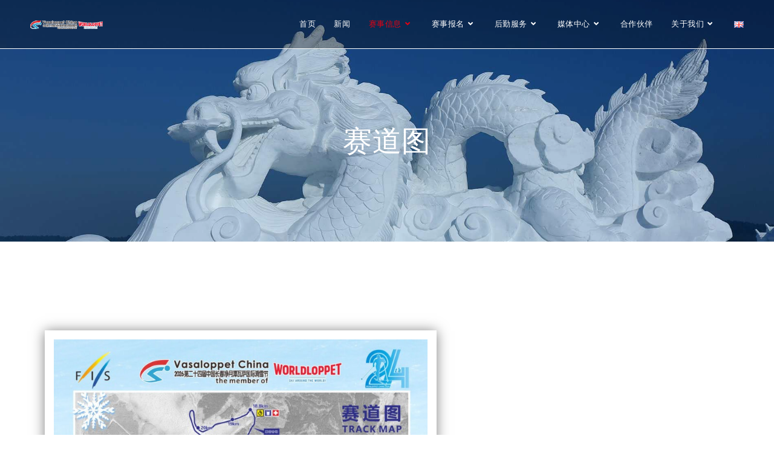

--- FILE ---
content_type: text/html; charset=UTF-8
request_url: https://www.vasaloppetchina.com/zh/course-map-zh/
body_size: 15944
content:
<!DOCTYPE html>
<html class="html" lang="zh-CN">
<head>
	<meta charset="UTF-8">
	<link rel="profile" href="https://gmpg.org/xfn/11">

	<title>赛道图 &#8211; 中国长春净月潭瓦萨国际滑雪节</title>
<meta name='robots' content='max-image-preview:large' />
<link rel="alternate" href="https://www.vasaloppetchina.com/track-map/" hreflang="en" />
<link rel="alternate" href="https://www.vasaloppetchina.com/zh/course-map-zh/" hreflang="zh" />
<meta name="viewport" content="width=device-width, initial-scale=1"><link rel="alternate" type="application/rss+xml" title="中国长春净月潭瓦萨国际滑雪节 &raquo; Feed" href="https://www.vasaloppetchina.com/zh/feed/" />
<link rel="alternate" type="application/rss+xml" title="中国长春净月潭瓦萨国际滑雪节 &raquo; 评论 Feed" href="https://www.vasaloppetchina.com/zh/comments/feed/" />
<link rel="alternate" title="oEmbed (JSON)" type="application/json+oembed" href="https://www.vasaloppetchina.com/wp-json/oembed/1.0/embed?url=https%3A%2F%2Fwww.vasaloppetchina.com%2Fzh%2Fcourse-map-zh%2F&#038;lang=zh" />
<link rel="alternate" title="oEmbed (XML)" type="text/xml+oembed" href="https://www.vasaloppetchina.com/wp-json/oembed/1.0/embed?url=https%3A%2F%2Fwww.vasaloppetchina.com%2Fzh%2Fcourse-map-zh%2F&#038;format=xml&#038;lang=zh" />
<style id='wp-img-auto-sizes-contain-inline-css'>
img:is([sizes=auto i],[sizes^="auto," i]){contain-intrinsic-size:3000px 1500px}
/*# sourceURL=wp-img-auto-sizes-contain-inline-css */
</style>
<link rel='stylesheet' id='wp-block-library-css' href='https://www.vasaloppetchina.com/wp-includes/css/dist/block-library/style.min.css?ver=6.9' media='all' />
<style id='wp-block-library-theme-inline-css'>
.wp-block-audio :where(figcaption){color:#555;font-size:13px;text-align:center}.is-dark-theme .wp-block-audio :where(figcaption){color:#ffffffa6}.wp-block-audio{margin:0 0 1em}.wp-block-code{border:1px solid #ccc;border-radius:4px;font-family:Menlo,Consolas,monaco,monospace;padding:.8em 1em}.wp-block-embed :where(figcaption){color:#555;font-size:13px;text-align:center}.is-dark-theme .wp-block-embed :where(figcaption){color:#ffffffa6}.wp-block-embed{margin:0 0 1em}.blocks-gallery-caption{color:#555;font-size:13px;text-align:center}.is-dark-theme .blocks-gallery-caption{color:#ffffffa6}:root :where(.wp-block-image figcaption){color:#555;font-size:13px;text-align:center}.is-dark-theme :root :where(.wp-block-image figcaption){color:#ffffffa6}.wp-block-image{margin:0 0 1em}.wp-block-pullquote{border-bottom:4px solid;border-top:4px solid;color:currentColor;margin-bottom:1.75em}.wp-block-pullquote :where(cite),.wp-block-pullquote :where(footer),.wp-block-pullquote__citation{color:currentColor;font-size:.8125em;font-style:normal;text-transform:uppercase}.wp-block-quote{border-left:.25em solid;margin:0 0 1.75em;padding-left:1em}.wp-block-quote cite,.wp-block-quote footer{color:currentColor;font-size:.8125em;font-style:normal;position:relative}.wp-block-quote:where(.has-text-align-right){border-left:none;border-right:.25em solid;padding-left:0;padding-right:1em}.wp-block-quote:where(.has-text-align-center){border:none;padding-left:0}.wp-block-quote.is-large,.wp-block-quote.is-style-large,.wp-block-quote:where(.is-style-plain){border:none}.wp-block-search .wp-block-search__label{font-weight:700}.wp-block-search__button{border:1px solid #ccc;padding:.375em .625em}:where(.wp-block-group.has-background){padding:1.25em 2.375em}.wp-block-separator.has-css-opacity{opacity:.4}.wp-block-separator{border:none;border-bottom:2px solid;margin-left:auto;margin-right:auto}.wp-block-separator.has-alpha-channel-opacity{opacity:1}.wp-block-separator:not(.is-style-wide):not(.is-style-dots){width:100px}.wp-block-separator.has-background:not(.is-style-dots){border-bottom:none;height:1px}.wp-block-separator.has-background:not(.is-style-wide):not(.is-style-dots){height:2px}.wp-block-table{margin:0 0 1em}.wp-block-table td,.wp-block-table th{word-break:normal}.wp-block-table :where(figcaption){color:#555;font-size:13px;text-align:center}.is-dark-theme .wp-block-table :where(figcaption){color:#ffffffa6}.wp-block-video :where(figcaption){color:#555;font-size:13px;text-align:center}.is-dark-theme .wp-block-video :where(figcaption){color:#ffffffa6}.wp-block-video{margin:0 0 1em}:root :where(.wp-block-template-part.has-background){margin-bottom:0;margin-top:0;padding:1.25em 2.375em}
/*# sourceURL=/wp-includes/css/dist/block-library/theme.min.css */
</style>
<style id='classic-theme-styles-inline-css'>
/*! This file is auto-generated */
.wp-block-button__link{color:#fff;background-color:#32373c;border-radius:9999px;box-shadow:none;text-decoration:none;padding:calc(.667em + 2px) calc(1.333em + 2px);font-size:1.125em}.wp-block-file__button{background:#32373c;color:#fff;text-decoration:none}
/*# sourceURL=/wp-includes/css/classic-themes.min.css */
</style>
<style id='global-styles-inline-css'>
:root{--wp--preset--aspect-ratio--square: 1;--wp--preset--aspect-ratio--4-3: 4/3;--wp--preset--aspect-ratio--3-4: 3/4;--wp--preset--aspect-ratio--3-2: 3/2;--wp--preset--aspect-ratio--2-3: 2/3;--wp--preset--aspect-ratio--16-9: 16/9;--wp--preset--aspect-ratio--9-16: 9/16;--wp--preset--color--black: #000000;--wp--preset--color--cyan-bluish-gray: #abb8c3;--wp--preset--color--white: #ffffff;--wp--preset--color--pale-pink: #f78da7;--wp--preset--color--vivid-red: #cf2e2e;--wp--preset--color--luminous-vivid-orange: #ff6900;--wp--preset--color--luminous-vivid-amber: #fcb900;--wp--preset--color--light-green-cyan: #7bdcb5;--wp--preset--color--vivid-green-cyan: #00d084;--wp--preset--color--pale-cyan-blue: #8ed1fc;--wp--preset--color--vivid-cyan-blue: #0693e3;--wp--preset--color--vivid-purple: #9b51e0;--wp--preset--gradient--vivid-cyan-blue-to-vivid-purple: linear-gradient(135deg,rgb(6,147,227) 0%,rgb(155,81,224) 100%);--wp--preset--gradient--light-green-cyan-to-vivid-green-cyan: linear-gradient(135deg,rgb(122,220,180) 0%,rgb(0,208,130) 100%);--wp--preset--gradient--luminous-vivid-amber-to-luminous-vivid-orange: linear-gradient(135deg,rgb(252,185,0) 0%,rgb(255,105,0) 100%);--wp--preset--gradient--luminous-vivid-orange-to-vivid-red: linear-gradient(135deg,rgb(255,105,0) 0%,rgb(207,46,46) 100%);--wp--preset--gradient--very-light-gray-to-cyan-bluish-gray: linear-gradient(135deg,rgb(238,238,238) 0%,rgb(169,184,195) 100%);--wp--preset--gradient--cool-to-warm-spectrum: linear-gradient(135deg,rgb(74,234,220) 0%,rgb(151,120,209) 20%,rgb(207,42,186) 40%,rgb(238,44,130) 60%,rgb(251,105,98) 80%,rgb(254,248,76) 100%);--wp--preset--gradient--blush-light-purple: linear-gradient(135deg,rgb(255,206,236) 0%,rgb(152,150,240) 100%);--wp--preset--gradient--blush-bordeaux: linear-gradient(135deg,rgb(254,205,165) 0%,rgb(254,45,45) 50%,rgb(107,0,62) 100%);--wp--preset--gradient--luminous-dusk: linear-gradient(135deg,rgb(255,203,112) 0%,rgb(199,81,192) 50%,rgb(65,88,208) 100%);--wp--preset--gradient--pale-ocean: linear-gradient(135deg,rgb(255,245,203) 0%,rgb(182,227,212) 50%,rgb(51,167,181) 100%);--wp--preset--gradient--electric-grass: linear-gradient(135deg,rgb(202,248,128) 0%,rgb(113,206,126) 100%);--wp--preset--gradient--midnight: linear-gradient(135deg,rgb(2,3,129) 0%,rgb(40,116,252) 100%);--wp--preset--font-size--small: 13px;--wp--preset--font-size--medium: 20px;--wp--preset--font-size--large: 36px;--wp--preset--font-size--x-large: 42px;--wp--preset--spacing--20: 0.44rem;--wp--preset--spacing--30: 0.67rem;--wp--preset--spacing--40: 1rem;--wp--preset--spacing--50: 1.5rem;--wp--preset--spacing--60: 2.25rem;--wp--preset--spacing--70: 3.38rem;--wp--preset--spacing--80: 5.06rem;--wp--preset--shadow--natural: 6px 6px 9px rgba(0, 0, 0, 0.2);--wp--preset--shadow--deep: 12px 12px 50px rgba(0, 0, 0, 0.4);--wp--preset--shadow--sharp: 6px 6px 0px rgba(0, 0, 0, 0.2);--wp--preset--shadow--outlined: 6px 6px 0px -3px rgb(255, 255, 255), 6px 6px rgb(0, 0, 0);--wp--preset--shadow--crisp: 6px 6px 0px rgb(0, 0, 0);}:where(.is-layout-flex){gap: 0.5em;}:where(.is-layout-grid){gap: 0.5em;}body .is-layout-flex{display: flex;}.is-layout-flex{flex-wrap: wrap;align-items: center;}.is-layout-flex > :is(*, div){margin: 0;}body .is-layout-grid{display: grid;}.is-layout-grid > :is(*, div){margin: 0;}:where(.wp-block-columns.is-layout-flex){gap: 2em;}:where(.wp-block-columns.is-layout-grid){gap: 2em;}:where(.wp-block-post-template.is-layout-flex){gap: 1.25em;}:where(.wp-block-post-template.is-layout-grid){gap: 1.25em;}.has-black-color{color: var(--wp--preset--color--black) !important;}.has-cyan-bluish-gray-color{color: var(--wp--preset--color--cyan-bluish-gray) !important;}.has-white-color{color: var(--wp--preset--color--white) !important;}.has-pale-pink-color{color: var(--wp--preset--color--pale-pink) !important;}.has-vivid-red-color{color: var(--wp--preset--color--vivid-red) !important;}.has-luminous-vivid-orange-color{color: var(--wp--preset--color--luminous-vivid-orange) !important;}.has-luminous-vivid-amber-color{color: var(--wp--preset--color--luminous-vivid-amber) !important;}.has-light-green-cyan-color{color: var(--wp--preset--color--light-green-cyan) !important;}.has-vivid-green-cyan-color{color: var(--wp--preset--color--vivid-green-cyan) !important;}.has-pale-cyan-blue-color{color: var(--wp--preset--color--pale-cyan-blue) !important;}.has-vivid-cyan-blue-color{color: var(--wp--preset--color--vivid-cyan-blue) !important;}.has-vivid-purple-color{color: var(--wp--preset--color--vivid-purple) !important;}.has-black-background-color{background-color: var(--wp--preset--color--black) !important;}.has-cyan-bluish-gray-background-color{background-color: var(--wp--preset--color--cyan-bluish-gray) !important;}.has-white-background-color{background-color: var(--wp--preset--color--white) !important;}.has-pale-pink-background-color{background-color: var(--wp--preset--color--pale-pink) !important;}.has-vivid-red-background-color{background-color: var(--wp--preset--color--vivid-red) !important;}.has-luminous-vivid-orange-background-color{background-color: var(--wp--preset--color--luminous-vivid-orange) !important;}.has-luminous-vivid-amber-background-color{background-color: var(--wp--preset--color--luminous-vivid-amber) !important;}.has-light-green-cyan-background-color{background-color: var(--wp--preset--color--light-green-cyan) !important;}.has-vivid-green-cyan-background-color{background-color: var(--wp--preset--color--vivid-green-cyan) !important;}.has-pale-cyan-blue-background-color{background-color: var(--wp--preset--color--pale-cyan-blue) !important;}.has-vivid-cyan-blue-background-color{background-color: var(--wp--preset--color--vivid-cyan-blue) !important;}.has-vivid-purple-background-color{background-color: var(--wp--preset--color--vivid-purple) !important;}.has-black-border-color{border-color: var(--wp--preset--color--black) !important;}.has-cyan-bluish-gray-border-color{border-color: var(--wp--preset--color--cyan-bluish-gray) !important;}.has-white-border-color{border-color: var(--wp--preset--color--white) !important;}.has-pale-pink-border-color{border-color: var(--wp--preset--color--pale-pink) !important;}.has-vivid-red-border-color{border-color: var(--wp--preset--color--vivid-red) !important;}.has-luminous-vivid-orange-border-color{border-color: var(--wp--preset--color--luminous-vivid-orange) !important;}.has-luminous-vivid-amber-border-color{border-color: var(--wp--preset--color--luminous-vivid-amber) !important;}.has-light-green-cyan-border-color{border-color: var(--wp--preset--color--light-green-cyan) !important;}.has-vivid-green-cyan-border-color{border-color: var(--wp--preset--color--vivid-green-cyan) !important;}.has-pale-cyan-blue-border-color{border-color: var(--wp--preset--color--pale-cyan-blue) !important;}.has-vivid-cyan-blue-border-color{border-color: var(--wp--preset--color--vivid-cyan-blue) !important;}.has-vivid-purple-border-color{border-color: var(--wp--preset--color--vivid-purple) !important;}.has-vivid-cyan-blue-to-vivid-purple-gradient-background{background: var(--wp--preset--gradient--vivid-cyan-blue-to-vivid-purple) !important;}.has-light-green-cyan-to-vivid-green-cyan-gradient-background{background: var(--wp--preset--gradient--light-green-cyan-to-vivid-green-cyan) !important;}.has-luminous-vivid-amber-to-luminous-vivid-orange-gradient-background{background: var(--wp--preset--gradient--luminous-vivid-amber-to-luminous-vivid-orange) !important;}.has-luminous-vivid-orange-to-vivid-red-gradient-background{background: var(--wp--preset--gradient--luminous-vivid-orange-to-vivid-red) !important;}.has-very-light-gray-to-cyan-bluish-gray-gradient-background{background: var(--wp--preset--gradient--very-light-gray-to-cyan-bluish-gray) !important;}.has-cool-to-warm-spectrum-gradient-background{background: var(--wp--preset--gradient--cool-to-warm-spectrum) !important;}.has-blush-light-purple-gradient-background{background: var(--wp--preset--gradient--blush-light-purple) !important;}.has-blush-bordeaux-gradient-background{background: var(--wp--preset--gradient--blush-bordeaux) !important;}.has-luminous-dusk-gradient-background{background: var(--wp--preset--gradient--luminous-dusk) !important;}.has-pale-ocean-gradient-background{background: var(--wp--preset--gradient--pale-ocean) !important;}.has-electric-grass-gradient-background{background: var(--wp--preset--gradient--electric-grass) !important;}.has-midnight-gradient-background{background: var(--wp--preset--gradient--midnight) !important;}.has-small-font-size{font-size: var(--wp--preset--font-size--small) !important;}.has-medium-font-size{font-size: var(--wp--preset--font-size--medium) !important;}.has-large-font-size{font-size: var(--wp--preset--font-size--large) !important;}.has-x-large-font-size{font-size: var(--wp--preset--font-size--x-large) !important;}
:where(.wp-block-post-template.is-layout-flex){gap: 1.25em;}:where(.wp-block-post-template.is-layout-grid){gap: 1.25em;}
:where(.wp-block-term-template.is-layout-flex){gap: 1.25em;}:where(.wp-block-term-template.is-layout-grid){gap: 1.25em;}
:where(.wp-block-columns.is-layout-flex){gap: 2em;}:where(.wp-block-columns.is-layout-grid){gap: 2em;}
:root :where(.wp-block-pullquote){font-size: 1.5em;line-height: 1.6;}
/*# sourceURL=global-styles-inline-css */
</style>
<link rel='stylesheet' id='owp-preloader-css' href='https://www.vasaloppetchina.com/wp-content/plugins/ocean-extra/includes/preloader/assets/css/preloader.min.css?ver=2.5.2' media='all' />
<link rel='stylesheet' id='oceanwp-style-css' href='https://www.vasaloppetchina.com/wp-content/themes/oceanwp/assets/css/style.min.css?ver=1.0' media='all' />
<link rel='stylesheet' id='child-style-css' href='https://www.vasaloppetchina.com/wp-content/themes/NordicWays-theme/style.css?ver=6.9' media='all' />
<link rel='stylesheet' id='elementor-frontend-css' href='https://www.vasaloppetchina.com/wp-content/plugins/elementor/assets/css/frontend.min.css?ver=3.34.1' media='all' />
<link rel='stylesheet' id='elementor-post-2510-css' href='https://www.vasaloppetchina.com/wp-content/uploads/elementor/css/post-2510.css?ver=1768461617' media='all' />
<link rel='stylesheet' id='font-awesome-css' href='https://www.vasaloppetchina.com/wp-content/themes/oceanwp/assets/fonts/fontawesome/css/all.min.css?ver=6.7.2' media='all' />
<link rel='stylesheet' id='simple-line-icons-css' href='https://www.vasaloppetchina.com/wp-content/themes/oceanwp/assets/css/third/simple-line-icons.min.css?ver=2.4.0' media='all' />
<link rel='stylesheet' id='elementor-icons-css' href='https://www.vasaloppetchina.com/wp-content/plugins/elementor/assets/lib/eicons/css/elementor-icons.min.css?ver=5.45.0' media='all' />
<link rel='stylesheet' id='elementor-post-3916-css' href='https://www.vasaloppetchina.com/wp-content/uploads/elementor/css/post-3916.css?ver=1768461792' media='all' />
<link rel='stylesheet' id='font-awesome-5-all-css' href='https://www.vasaloppetchina.com/wp-content/plugins/elementor/assets/lib/font-awesome/css/all.min.css?ver=3.34.1' media='all' />
<link rel='stylesheet' id='font-awesome-4-shim-css' href='https://www.vasaloppetchina.com/wp-content/plugins/elementor/assets/lib/font-awesome/css/v4-shims.min.css?ver=3.34.1' media='all' />
<link rel='stylesheet' id='widget-image-css' href='https://www.vasaloppetchina.com/wp-content/plugins/elementor/assets/css/widget-image.min.css?ver=3.34.1' media='all' />
<link rel='stylesheet' id='e-animation-slideInLeft-css' href='https://www.vasaloppetchina.com/wp-content/plugins/elementor/assets/lib/animations/styles/slideInLeft.min.css?ver=3.34.1' media='all' />
<link rel='stylesheet' id='widget-heading-css' href='https://www.vasaloppetchina.com/wp-content/plugins/elementor/assets/css/widget-heading.min.css?ver=3.34.1' media='all' />
<link rel='stylesheet' id='e-animation-slideInRight-css' href='https://www.vasaloppetchina.com/wp-content/plugins/elementor/assets/lib/animations/styles/slideInRight.min.css?ver=3.34.1' media='all' />
<link rel='stylesheet' id='elementor-post-2603-css' href='https://www.vasaloppetchina.com/wp-content/uploads/elementor/css/post-2603.css?ver=1768483904' media='all' />
<link rel='stylesheet' id='eael-general-css' href='https://www.vasaloppetchina.com/wp-content/plugins/essential-addons-for-elementor-lite/assets/front-end/css/view/general.min.css?ver=6.5.7' media='all' />
<link rel='stylesheet' id='oe-widgets-style-css' href='https://www.vasaloppetchina.com/wp-content/plugins/ocean-extra/assets/css/widgets.css?ver=6.9' media='all' />
<script src="https://www.vasaloppetchina.com/wp-includes/js/jquery/jquery.min.js?ver=3.7.1" id="jquery-core-js"></script>
<script src="https://www.vasaloppetchina.com/wp-includes/js/jquery/jquery-migrate.min.js?ver=3.4.1" id="jquery-migrate-js"></script>
<script id="owp-preloader-js-extra">
var owpPreloader = {"nonce":"37e47cb473"};
//# sourceURL=owp-preloader-js-extra
</script>
<script src="https://www.vasaloppetchina.com/wp-content/plugins/ocean-extra/includes/preloader/assets/js/preloader.min.js?ver=2.5.2" id="owp-preloader-js"></script>
<script src="https://www.vasaloppetchina.com/wp-content/plugins/elementor/assets/lib/font-awesome/js/v4-shims.min.js?ver=3.34.1" id="font-awesome-4-shim-js"></script>
<link rel="https://api.w.org/" href="https://www.vasaloppetchina.com/wp-json/" /><link rel="alternate" title="JSON" type="application/json" href="https://www.vasaloppetchina.com/wp-json/wp/v2/pages/2603" /><link rel="EditURI" type="application/rsd+xml" title="RSD" href="https://www.vasaloppetchina.com/xmlrpc.php?rsd" />
<meta name="generator" content="WordPress 6.9" />
<link rel="canonical" href="https://www.vasaloppetchina.com/zh/course-map-zh/" />
<link rel='shortlink' href='https://www.vasaloppetchina.com/?p=2603' />
<meta name="generator" content="Elementor 3.34.1; features: additional_custom_breakpoints; settings: css_print_method-external, google_font-disabled, font_display-auto">
			<style>
				.e-con.e-parent:nth-of-type(n+4):not(.e-lazyloaded):not(.e-no-lazyload),
				.e-con.e-parent:nth-of-type(n+4):not(.e-lazyloaded):not(.e-no-lazyload) * {
					background-image: none !important;
				}
				@media screen and (max-height: 1024px) {
					.e-con.e-parent:nth-of-type(n+3):not(.e-lazyloaded):not(.e-no-lazyload),
					.e-con.e-parent:nth-of-type(n+3):not(.e-lazyloaded):not(.e-no-lazyload) * {
						background-image: none !important;
					}
				}
				@media screen and (max-height: 640px) {
					.e-con.e-parent:nth-of-type(n+2):not(.e-lazyloaded):not(.e-no-lazyload),
					.e-con.e-parent:nth-of-type(n+2):not(.e-lazyloaded):not(.e-no-lazyload) * {
						background-image: none !important;
					}
				}
			</style>
			<link rel="icon" href="https://www.vasaloppetchina.com/wp-content/uploads/2018/03/cropped-vasaloppet-favicon-32x32.png" sizes="32x32" />
<link rel="icon" href="https://www.vasaloppetchina.com/wp-content/uploads/2018/03/cropped-vasaloppet-favicon-192x192.png" sizes="192x192" />
<link rel="apple-touch-icon" href="https://www.vasaloppetchina.com/wp-content/uploads/2018/03/cropped-vasaloppet-favicon-180x180.png" />
<meta name="msapplication-TileImage" content="https://www.vasaloppetchina.com/wp-content/uploads/2018/03/cropped-vasaloppet-favicon-270x270.png" />
		<style id="wp-custom-css">
			.time_circles >div >h4{color:#ffffff;text-shadow:0 0 10px rgba(110,193,228,0.72)}.time_circles>div>span{color:#ffffff;text-shadow:0 0 10px rgba(110,193,228,0.72)}.elementor-9 .elementor-element.elementor-element-36fe108 .obfx-grid-title a{font-size:18px}.elementor-9 .elementor-element.elementor-element-36fe108 .obfx-grid-title a:hover{color:#e60012}		</style>
		<!-- OceanWP CSS -->
<style type="text/css">
.background-image-page-header-overlay{opacity:0.1;background-color:#00a0e9}/* Colors */a:hover,a.light:hover,.theme-heading .text::before,.theme-heading .text::after,#top-bar-content >a:hover,#top-bar-social li.oceanwp-email a:hover,#site-navigation-wrap .dropdown-menu >li >a:hover,#site-header.medium-header #medium-searchform button:hover,.oceanwp-mobile-menu-icon a:hover,.blog-entry.post .blog-entry-header .entry-title a:hover,.blog-entry.post .blog-entry-readmore a:hover,.blog-entry.thumbnail-entry .blog-entry-category a,ul.meta li a:hover,.dropcap,.single nav.post-navigation .nav-links .title,body .related-post-title a:hover,body #wp-calendar caption,body .contact-info-widget.default i,body .contact-info-widget.big-icons i,body .custom-links-widget .oceanwp-custom-links li a:hover,body .custom-links-widget .oceanwp-custom-links li a:hover:before,body .posts-thumbnails-widget li a:hover,body .social-widget li.oceanwp-email a:hover,.comment-author .comment-meta .comment-reply-link,#respond #cancel-comment-reply-link:hover,#footer-widgets .footer-box a:hover,#footer-bottom a:hover,#footer-bottom #footer-bottom-menu a:hover,.sidr a:hover,.sidr-class-dropdown-toggle:hover,.sidr-class-menu-item-has-children.active >a,.sidr-class-menu-item-has-children.active >a >.sidr-class-dropdown-toggle,input[type=checkbox]:checked:before{color:#00a0e9}.single nav.post-navigation .nav-links .title .owp-icon use,.blog-entry.post .blog-entry-readmore a:hover .owp-icon use,body .contact-info-widget.default .owp-icon use,body .contact-info-widget.big-icons .owp-icon use{stroke:#00a0e9}input[type="button"],input[type="reset"],input[type="submit"],button[type="submit"],.button,#site-navigation-wrap .dropdown-menu >li.btn >a >span,.thumbnail:hover i,.thumbnail:hover .link-post-svg-icon,.post-quote-content,.omw-modal .omw-close-modal,body .contact-info-widget.big-icons li:hover i,body .contact-info-widget.big-icons li:hover .owp-icon,body div.wpforms-container-full .wpforms-form input[type=submit],body div.wpforms-container-full .wpforms-form button[type=submit],body div.wpforms-container-full .wpforms-form .wpforms-page-button,.woocommerce-cart .wp-element-button,.woocommerce-checkout .wp-element-button,.wp-block-button__link{background-color:#00a0e9}.widget-title{border-color:#00a0e9}blockquote{border-color:#00a0e9}.wp-block-quote{border-color:#00a0e9}#searchform-dropdown{border-color:#00a0e9}.dropdown-menu .sub-menu{border-color:#00a0e9}.blog-entry.large-entry .blog-entry-readmore a:hover{border-color:#00a0e9}.oceanwp-newsletter-form-wrap input[type="email"]:focus{border-color:#00a0e9}.social-widget li.oceanwp-email a:hover{border-color:#00a0e9}#respond #cancel-comment-reply-link:hover{border-color:#00a0e9}body .contact-info-widget.big-icons li:hover i{border-color:#00a0e9}body .contact-info-widget.big-icons li:hover .owp-icon{border-color:#00a0e9}#footer-widgets .oceanwp-newsletter-form-wrap input[type="email"]:focus{border-color:#00a0e9}input[type="button"]:hover,input[type="reset"]:hover,input[type="submit"]:hover,button[type="submit"]:hover,input[type="button"]:focus,input[type="reset"]:focus,input[type="submit"]:focus,button[type="submit"]:focus,.button:hover,.button:focus,#site-navigation-wrap .dropdown-menu >li.btn >a:hover >span,.post-quote-author,.omw-modal .omw-close-modal:hover,body div.wpforms-container-full .wpforms-form input[type=submit]:hover,body div.wpforms-container-full .wpforms-form button[type=submit]:hover,body div.wpforms-container-full .wpforms-form .wpforms-page-button:hover,.woocommerce-cart .wp-element-button:hover,.woocommerce-checkout .wp-element-button:hover,.wp-block-button__link:hover{background-color:#e60012}a{color:#00a0e9}a .owp-icon use{stroke:#00a0e9}a:hover{color:#e60012}a:hover .owp-icon use{stroke:#e60012}body .theme-button,body input[type="submit"],body button[type="submit"],body button,body .button,body div.wpforms-container-full .wpforms-form input[type=submit],body div.wpforms-container-full .wpforms-form button[type=submit],body div.wpforms-container-full .wpforms-form .wpforms-page-button,.woocommerce-cart .wp-element-button,.woocommerce-checkout .wp-element-button,.wp-block-button__link{border-color:#ffffff}body .theme-button:hover,body input[type="submit"]:hover,body button[type="submit"]:hover,body button:hover,body .button:hover,body div.wpforms-container-full .wpforms-form input[type=submit]:hover,body div.wpforms-container-full .wpforms-form input[type=submit]:active,body div.wpforms-container-full .wpforms-form button[type=submit]:hover,body div.wpforms-container-full .wpforms-form button[type=submit]:active,body div.wpforms-container-full .wpforms-form .wpforms-page-button:hover,body div.wpforms-container-full .wpforms-form .wpforms-page-button:active,.woocommerce-cart .wp-element-button:hover,.woocommerce-checkout .wp-element-button:hover,.wp-block-button__link:hover{border-color:#ffffff}.site-breadcrumbs a,.background-image-page-header .site-breadcrumbs a{color:#00a0e9}.site-breadcrumbs a .owp-icon use,.background-image-page-header .site-breadcrumbs a .owp-icon use{stroke:#00a0e9}.site-breadcrumbs a:hover,.background-image-page-header .site-breadcrumbs a:hover{color:#e60012}.site-breadcrumbs a:hover .owp-icon use,.background-image-page-header .site-breadcrumbs a:hover .owp-icon use{stroke:#e60012}body{color:rgba(109,109,109,0.81)}h1,h2,h3,h4,h5,h6,.theme-heading,.widget-title,.oceanwp-widget-recent-posts-title,.comment-reply-title,.entry-title,.sidebar-box .widget-title{color:#333333}/* OceanWP Style Settings CSS */.theme-button,input[type="submit"],button[type="submit"],button,body div.wpforms-container-full .wpforms-form input[type=submit],body div.wpforms-container-full .wpforms-form button[type=submit],body div.wpforms-container-full .wpforms-form .wpforms-page-button{padding:18px 40px 18px 40px}.theme-button,input[type="submit"],button[type="submit"],button,.button,body div.wpforms-container-full .wpforms-form input[type=submit],body div.wpforms-container-full .wpforms-form button[type=submit],body div.wpforms-container-full .wpforms-form .wpforms-page-button{border-style:solid}.theme-button,input[type="submit"],button[type="submit"],button,.button,body div.wpforms-container-full .wpforms-form input[type=submit],body div.wpforms-container-full .wpforms-form button[type=submit],body div.wpforms-container-full .wpforms-form .wpforms-page-button{border-width:1px}form input[type="text"],form input[type="password"],form input[type="email"],form input[type="url"],form input[type="date"],form input[type="month"],form input[type="time"],form input[type="datetime"],form input[type="datetime-local"],form input[type="week"],form input[type="number"],form input[type="search"],form input[type="tel"],form input[type="color"],form select,form textarea,.woocommerce .woocommerce-checkout .select2-container--default .select2-selection--single{border-style:solid}body div.wpforms-container-full .wpforms-form input[type=date],body div.wpforms-container-full .wpforms-form input[type=datetime],body div.wpforms-container-full .wpforms-form input[type=datetime-local],body div.wpforms-container-full .wpforms-form input[type=email],body div.wpforms-container-full .wpforms-form input[type=month],body div.wpforms-container-full .wpforms-form input[type=number],body div.wpforms-container-full .wpforms-form input[type=password],body div.wpforms-container-full .wpforms-form input[type=range],body div.wpforms-container-full .wpforms-form input[type=search],body div.wpforms-container-full .wpforms-form input[type=tel],body div.wpforms-container-full .wpforms-form input[type=text],body div.wpforms-container-full .wpforms-form input[type=time],body div.wpforms-container-full .wpforms-form input[type=url],body div.wpforms-container-full .wpforms-form input[type=week],body div.wpforms-container-full .wpforms-form select,body div.wpforms-container-full .wpforms-form textarea{border-style:solid}form input[type="text"],form input[type="password"],form input[type="email"],form input[type="url"],form input[type="date"],form input[type="month"],form input[type="time"],form input[type="datetime"],form input[type="datetime-local"],form input[type="week"],form input[type="number"],form input[type="search"],form input[type="tel"],form input[type="color"],form select,form textarea{border-radius:3px}body div.wpforms-container-full .wpforms-form input[type=date],body div.wpforms-container-full .wpforms-form input[type=datetime],body div.wpforms-container-full .wpforms-form input[type=datetime-local],body div.wpforms-container-full .wpforms-form input[type=email],body div.wpforms-container-full .wpforms-form input[type=month],body div.wpforms-container-full .wpforms-form input[type=number],body div.wpforms-container-full .wpforms-form input[type=password],body div.wpforms-container-full .wpforms-form input[type=range],body div.wpforms-container-full .wpforms-form input[type=search],body div.wpforms-container-full .wpforms-form input[type=tel],body div.wpforms-container-full .wpforms-form input[type=text],body div.wpforms-container-full .wpforms-form input[type=time],body div.wpforms-container-full .wpforms-form input[type=url],body div.wpforms-container-full .wpforms-form input[type=week],body div.wpforms-container-full .wpforms-form select,body div.wpforms-container-full .wpforms-form textarea{border-radius:3px}#main #content-wrap,.separate-layout #main #content-wrap{padding-top:70px;padding-bottom:70px}.page-numbers a,.page-numbers span:not(.elementor-screen-only),.page-links span{font-size:15px}@media (max-width:768px){.page-numbers a,.page-numbers span:not(.elementor-screen-only),.page-links span{font-size:px}}@media (max-width:480px){.page-numbers a,.page-numbers span:not(.elementor-screen-only),.page-links span{font-size:px}}.page-numbers a,.page-numbers span:not(.elementor-screen-only),.page-links span{background-color:rgba(0,160,233,0.7)}.page-numbers a:hover,.page-links a:hover span,.page-numbers.current,.page-numbers.current:hover{background-color:rgba(230,0,18,0.7)}.page-numbers a,.page-numbers span:not(.elementor-screen-only),.page-links span{color:#ffffff}.page-numbers a .owp-icon use{stroke:#ffffff}#scroll-top{width:60px;height:60px;line-height:60px}#scroll-top{font-size:40px}#scroll-top .owp-icon{width:40px;height:40px}#scroll-top{background-color:rgba(0,160,233,0.3)}#scroll-top:hover{background-color:#e60012}.page-header,.has-transparent-header .page-header{padding:100px 0 34px 0}/* Header */#site-logo #site-logo-inner,.oceanwp-social-menu .social-menu-inner,#site-header.full_screen-header .menu-bar-inner,.after-header-content .after-header-content-inner{height:80px}#site-navigation-wrap .dropdown-menu >li >a,#site-navigation-wrap .dropdown-menu >li >span.opl-logout-link,.oceanwp-mobile-menu-icon a,.mobile-menu-close,.after-header-content-inner >a{line-height:80px}#site-header-inner{padding:0 50px 0 50px}#site-header{border-color:#ffffff}#site-header.transparent-header{background-color:rgba(0,0,0,0.33)}#site-logo #site-logo-inner a img,#site-header.center-header #site-navigation-wrap .middle-site-logo a img{max-width:120px}@media (max-width:480px){#site-logo #site-logo-inner a img,#site-header.center-header #site-navigation-wrap .middle-site-logo a img{max-width:120px}}#site-header #site-logo #site-logo-inner a img,#site-header.center-header #site-navigation-wrap .middle-site-logo a img{max-height:30px}#site-logo a.site-logo-text{color:#ffffff}#site-logo a.site-logo-text:hover{color:#e60012}.effect-one #site-navigation-wrap .dropdown-menu >li >a.menu-link >span:after,.effect-three #site-navigation-wrap .dropdown-menu >li >a.menu-link >span:after,.effect-five #site-navigation-wrap .dropdown-menu >li >a.menu-link >span:before,.effect-five #site-navigation-wrap .dropdown-menu >li >a.menu-link >span:after,.effect-nine #site-navigation-wrap .dropdown-menu >li >a.menu-link >span:before,.effect-nine #site-navigation-wrap .dropdown-menu >li >a.menu-link >span:after{background-color:#e60012}.effect-four #site-navigation-wrap .dropdown-menu >li >a.menu-link >span:before,.effect-four #site-navigation-wrap .dropdown-menu >li >a.menu-link >span:after,.effect-seven #site-navigation-wrap .dropdown-menu >li >a.menu-link:hover >span:after,.effect-seven #site-navigation-wrap .dropdown-menu >li.sfHover >a.menu-link >span:after{color:#e60012}.effect-seven #site-navigation-wrap .dropdown-menu >li >a.menu-link:hover >span:after,.effect-seven #site-navigation-wrap .dropdown-menu >li.sfHover >a.menu-link >span:after{text-shadow:10px 0 #e60012,-10px 0 #e60012}#site-navigation-wrap .dropdown-menu >li >a,.oceanwp-mobile-menu-icon a,#searchform-header-replace-close{color:#ffffff}#site-navigation-wrap .dropdown-menu >li >a .owp-icon use,.oceanwp-mobile-menu-icon a .owp-icon use,#searchform-header-replace-close .owp-icon use{stroke:#ffffff}#site-navigation-wrap .dropdown-menu >li >a:hover,.oceanwp-mobile-menu-icon a:hover,#searchform-header-replace-close:hover{color:#e60012}#site-navigation-wrap .dropdown-menu >li >a:hover .owp-icon use,.oceanwp-mobile-menu-icon a:hover .owp-icon use,#searchform-header-replace-close:hover .owp-icon use{stroke:#e60012}#site-navigation-wrap .dropdown-menu >.current-menu-item >a,#site-navigation-wrap .dropdown-menu >.current-menu-ancestor >a,#site-navigation-wrap .dropdown-menu >.current-menu-item >a:hover,#site-navigation-wrap .dropdown-menu >.current-menu-ancestor >a:hover{color:#e60012}.dropdown-menu .sub-menu,#searchform-dropdown,.current-shop-items-dropdown{border-color:#00A0E9}.dropdown-menu ul li a.menu-link:hover{color:#00a0e9}.dropdown-menu ul li a.menu-link:hover .owp-icon use{stroke:#00a0e9}@media (max-width:767px){#top-bar-nav,#site-navigation-wrap,.oceanwp-social-menu,.after-header-content{display:none}.center-logo #site-logo{float:none;position:absolute;left:50%;padding:0;-webkit-transform:translateX(-50%);transform:translateX(-50%)}#site-header.center-header #site-logo,.oceanwp-mobile-menu-icon,#oceanwp-cart-sidebar-wrap{display:block}body.vertical-header-style #outer-wrap{margin:0 !important}#site-header.vertical-header{position:relative;width:100%;left:0 !important;right:0 !important}#site-header.vertical-header .has-template >#site-logo{display:block}#site-header.vertical-header #site-header-inner{display:-webkit-box;display:-webkit-flex;display:-ms-flexbox;display:flex;-webkit-align-items:center;align-items:center;padding:0;max-width:90%}#site-header.vertical-header #site-header-inner >*:not(.oceanwp-mobile-menu-icon){display:none}#site-header.vertical-header #site-header-inner >*{padding:0 !important}#site-header.vertical-header #site-header-inner #site-logo{display:block;margin:0;width:50%;text-align:left}body.rtl #site-header.vertical-header #site-header-inner #site-logo{text-align:right}#site-header.vertical-header #site-header-inner .oceanwp-mobile-menu-icon{width:50%;text-align:right}body.rtl #site-header.vertical-header #site-header-inner .oceanwp-mobile-menu-icon{text-align:left}#site-header.vertical-header .vertical-toggle,body.vertical-header-style.vh-closed #site-header.vertical-header .vertical-toggle{display:none}#site-logo.has-responsive-logo .custom-logo-link{display:none}#site-logo.has-responsive-logo .responsive-logo-link{display:block}.is-sticky #site-logo.has-sticky-logo .responsive-logo-link{display:none}.is-sticky #site-logo.has-responsive-logo .sticky-logo-link{display:block}#top-bar.has-no-content #top-bar-social.top-bar-left,#top-bar.has-no-content #top-bar-social.top-bar-right{position:inherit;left:auto;right:auto;float:none;height:auto;line-height:1.5em;margin-top:0;text-align:center}#top-bar.has-no-content #top-bar-social li{float:none;display:inline-block}.owp-cart-overlay,#side-panel-wrap a.side-panel-btn{display:none !important}}body .sidr a,body .sidr-class-dropdown-toggle,#mobile-dropdown ul li a,#mobile-dropdown ul li a .dropdown-toggle,#mobile-fullscreen ul li a,#mobile-fullscreen .oceanwp-social-menu.simple-social ul li a{color:#1e73be}#mobile-fullscreen a.close .close-icon-inner,#mobile-fullscreen a.close .close-icon-inner::after{background-color:#1e73be}body .sidr a:hover,body .sidr-class-dropdown-toggle:hover,body .sidr-class-dropdown-toggle .fa,body .sidr-class-menu-item-has-children.active >a,body .sidr-class-menu-item-has-children.active >a >.sidr-class-dropdown-toggle,#mobile-dropdown ul li a:hover,#mobile-dropdown ul li a .dropdown-toggle:hover,#mobile-dropdown .menu-item-has-children.active >a,#mobile-dropdown .menu-item-has-children.active >a >.dropdown-toggle,#mobile-fullscreen ul li a:hover,#mobile-fullscreen .oceanwp-social-menu.simple-social ul li a:hover{color:#dd3333}#mobile-fullscreen a.close:hover .close-icon-inner,#mobile-fullscreen a.close:hover .close-icon-inner::after{background-color:#dd3333}/* Topbar */#top-bar{padding:0}/* Blog CSS */.single-post.content-max-width #wrap .thumbnail,.single-post.content-max-width #wrap .wp-block-buttons,.single-post.content-max-width #wrap .wp-block-verse,.single-post.content-max-width #wrap .entry-header,.single-post.content-max-width #wrap ul.meta,.single-post.content-max-width #wrap .entry-content p,.single-post.content-max-width #wrap .entry-content h1,.single-post.content-max-width #wrap .entry-content h2,.single-post.content-max-width #wrap .entry-content h3,.single-post.content-max-width #wrap .entry-content h4,.single-post.content-max-width #wrap .entry-content h5,.single-post.content-max-width #wrap .entry-content h6,.single-post.content-max-width #wrap .wp-block-image,.single-post.content-max-width #wrap .wp-block-gallery,.single-post.content-max-width #wrap .wp-block-video,.single-post.content-max-width #wrap .wp-block-quote,.single-post.content-max-width #wrap .wp-block-text-columns,.single-post.content-max-width #wrap .wp-block-code,.single-post.content-max-width #wrap .entry-content ul,.single-post.content-max-width #wrap .entry-content ol,.single-post.content-max-width #wrap .wp-block-cover-text,.single-post.content-max-width #wrap .wp-block-cover,.single-post.content-max-width #wrap .wp-block-columns,.single-post.content-max-width #wrap .post-tags,.single-post.content-max-width #wrap .comments-area,.single-post.content-max-width #wrap .wp-block-embed,#wrap .wp-block-separator.is-style-wide:not(.size-full){max-width:1200px}.single-post.content-max-width #wrap .wp-block-image.alignleft,.single-post.content-max-width #wrap .wp-block-image.alignright{max-width:600px}.single-post.content-max-width #wrap .wp-block-image.alignleft{margin-left:calc( 50% - 600px)}.single-post.content-max-width #wrap .wp-block-image.alignright{margin-right:calc( 50% - 600px)}.single-post.content-max-width #wrap .wp-block-embed,.single-post.content-max-width #wrap .wp-block-verse{margin-left:auto;margin-right:auto}.ocean-single-post-header ul.meta-item li a:hover{color:#333333}/* Footer Widgets */#footer-widgets{background-color:#00a0e9}#footer-widgets,#footer-widgets p,#footer-widgets li a:before,#footer-widgets .contact-info-widget span.oceanwp-contact-title,#footer-widgets .recent-posts-date,#footer-widgets .recent-posts-comments,#footer-widgets .widget-recent-posts-icons li .fa{color:#ffffff}#footer-widgets li,#footer-widgets #wp-calendar caption,#footer-widgets #wp-calendar th,#footer-widgets #wp-calendar tbody,#footer-widgets .contact-info-widget i,#footer-widgets .oceanwp-newsletter-form-wrap input[type="email"],#footer-widgets .posts-thumbnails-widget li,#footer-widgets .social-widget li a{border-color:#ffffff}#footer-widgets .contact-info-widget .owp-icon{border-color:#ffffff}#footer-widgets .footer-box a:hover,#footer-widgets a:hover{color:#e60012}/* Footer Copyright */#footer-bottom{padding:20px 0 20px 0}#footer-bottom{background-color:#00a0e9}#footer-bottom a:hover,#footer-bottom #footer-bottom-menu a:hover{color:#e60012}/* OceanWP Preloader CSS */.ocean-preloader--active .preloader-after-content{color:#333333}.page-header{background-image:url( https://www.vasaloppetchina.com/wp-content/uploads/2018/07/Home-AboutBG1.jpg ) !important;background-position:center center}/* Typography */body{font-size:15px;line-height:1.5;letter-spacing:.5px}@media screen and (max-width:768px){body{font-size:15px}}@media screen and (max-width:768px){body{line-height:1.7}}@media screen and (max-width:768px){body{letter-spacing:.3px}}@media screen and (max-width:480px){body{font-size:15px}}@media screen and (max-width:480px){body{line-height:1.6}}@media screen and (max-width:480px){body{letter-spacing:.7px}}h1,h2,h3,h4,h5,h6,.theme-heading,.widget-title,.oceanwp-widget-recent-posts-title,.comment-reply-title,.entry-title,.sidebar-box .widget-title{line-height:1.4}@media screen and (max-width:480px){h1,h2,h3,h4,h5,h6,.theme-heading,.widget-title,.oceanwp-widget-recent-posts-title,.comment-reply-title,.entry-title,.sidebar-box .widget-title{line-height:1.7}}@media screen and (max-width:480px){h1,h2,h3,h4,h5,h6,.theme-heading,.widget-title,.oceanwp-widget-recent-posts-title,.comment-reply-title,.entry-title,.sidebar-box .widget-title{letter-spacing:.7px}}h1{font-size:3.2em;line-height:1.4;font-weight:300}h2{font-size:2.4em;line-height:1.4}h3{font-size:1.6em;line-height:1.4}h4{font-size:1.2em;line-height:1.4}h5{font-size:14px;line-height:1.4}h6{font-size:15px;line-height:1.4}.page-header .page-header-title,.page-header.background-image-page-header .page-header-title{font-size:3.2em;line-height:1.4}@media screen and (max-width:480px){.page-header .page-header-title,.page-header.background-image-page-header .page-header-title{line-height:1.7}}@media screen and (max-width:480px){.page-header .page-header-title,.page-header.background-image-page-header .page-header-title{letter-spacing:.7px}}.page-header .page-subheading{font-size:15px;line-height:1.7}.site-breadcrumbs,.site-breadcrumbs a{font-size:13px;line-height:1.4}#site-logo a.site-logo-text{font-size:2em;line-height:1.7;letter-spacing:.6px;font-weight:500;text-transform:uppercase}@media screen and (max-width:480px){#site-logo a.site-logo-text{font-size:1.25em}}#site-navigation-wrap .dropdown-menu >li >a,#site-header.full_screen-header .fs-dropdown-menu >li >a,#site-header.top-header #site-navigation-wrap .dropdown-menu >li >a,#site-header.center-header #site-navigation-wrap .dropdown-menu >li >a,#site-header.medium-header #site-navigation-wrap .dropdown-menu >li >a,.oceanwp-mobile-menu-icon a{font-weight:300;text-transform:uppercase}.dropdown-menu ul li a.menu-link,#site-header.full_screen-header .fs-dropdown-menu ul.sub-menu li a{font-size:1em;line-height:1.7;letter-spacing:.5px;font-weight:300}.sidr-class-dropdown-menu li a,a.sidr-class-toggle-sidr-close,#mobile-dropdown ul li a,body #mobile-fullscreen ul li a{font-size:1em;line-height:1.8}@media screen and (max-width:480px){.sidr-class-dropdown-menu li a,a.sidr-class-toggle-sidr-close,#mobile-dropdown ul li a,body #mobile-fullscreen ul li a{font-size:1em}}@media screen and (max-width:480px){.sidr-class-dropdown-menu li a,a.sidr-class-toggle-sidr-close,#mobile-dropdown ul li a,body #mobile-fullscreen ul li a{line-height:1.3}}@media screen and (max-width:480px){.sidr-class-dropdown-menu li a,a.sidr-class-toggle-sidr-close,#mobile-dropdown ul li a,body #mobile-fullscreen ul li a{letter-spacing:.7px}}.blog-entry.post .blog-entry-header .entry-title a{font-size:1em;line-height:1.5;letter-spacing:.5px;font-weight:300}@media screen and (max-width:480px){.blog-entry.post .blog-entry-header .entry-title a{font-size:.9em}}@media screen and (max-width:480px){.blog-entry.post .blog-entry-header .entry-title a{line-height:1.5}}.ocean-single-post-header .single-post-title{font-size:34px;line-height:1.4;letter-spacing:.6px}.ocean-single-post-header ul.meta-item li,.ocean-single-post-header ul.meta-item li a{font-size:13px;line-height:1.4;letter-spacing:.6px}.ocean-single-post-header .post-author-name,.ocean-single-post-header .post-author-name a{font-size:14px;line-height:1.4;letter-spacing:.6px}.ocean-single-post-header .post-author-description{font-size:12px;line-height:1.4;letter-spacing:.6px}.single-post .entry-title{font-size:3.2em;line-height:1.4;letter-spacing:.6px;font-weight:300}@media screen and (max-width:480px){.single-post .entry-title{line-height:1.5}}.single-post ul.meta li,.single-post ul.meta li a{font-size:14px;line-height:1.4;letter-spacing:.6px}#footer-bottom #copyright{font-size:1.2em;line-height:1.5;letter-spacing:.6px;font-weight:300;text-transform:capitalize}#footer-bottom #footer-bottom-menu{font-size:12px;line-height:1}.woocommerce-store-notice.demo_store{line-height:2;letter-spacing:1.5px}.demo_store .woocommerce-store-notice__dismiss-link{line-height:2;letter-spacing:1.5px}.woocommerce ul.products li.product li.title h2,.woocommerce ul.products li.product li.title a{font-size:14px;line-height:1.5}.woocommerce ul.products li.product li.category,.woocommerce ul.products li.product li.category a{font-size:12px;line-height:1}.woocommerce ul.products li.product .price{font-size:18px;line-height:1}.woocommerce ul.products li.product .button,.woocommerce ul.products li.product .product-inner .added_to_cart{font-size:12px;line-height:1.5;letter-spacing:1px}.woocommerce ul.products li.owp-woo-cond-notice span,.woocommerce ul.products li.owp-woo-cond-notice a{font-size:16px;line-height:1;letter-spacing:1px;font-weight:600;text-transform:capitalize}.woocommerce div.product .product_title{font-size:24px;line-height:1.4;letter-spacing:.6px}.woocommerce div.product p.price{font-size:36px;line-height:1}.woocommerce .owp-btn-normal .summary form button.button,.woocommerce .owp-btn-big .summary form button.button,.woocommerce .owp-btn-very-big .summary form button.button{font-size:12px;line-height:1.5;letter-spacing:1px;text-transform:uppercase}.woocommerce div.owp-woo-single-cond-notice span,.woocommerce div.owp-woo-single-cond-notice a{font-size:18px;line-height:2;letter-spacing:1.5px;font-weight:600;text-transform:capitalize}.ocean-preloader--active .preloader-after-content{font-size:20px;line-height:1.8;letter-spacing:.6px}
</style>		<div id="ocean-preloader">
											</div>
		</head>

<body class="wp-singular page-template-default page page-id-2603 wp-custom-logo wp-embed-responsive wp-theme-oceanwp wp-child-theme-NordicWays-theme ocean-preloader--active oceanwp-theme sidebar-mobile has-transparent-header content-full-width content-max-width page-with-background-title has-blog-grid pagination-center elementor-default elementor-kit-3916 elementor-page elementor-page-2603" itemscope="itemscope" itemtype="https://schema.org/WebPage">

	
	
	<div id="outer-wrap" class="site clr">

		<a class="skip-link screen-reader-text" href="#main">Skip to content</a>

		
		<div id="wrap" class="clr">

			
				<div id="transparent-header-wrap" class="clr">
	
<header id="site-header" class="transparent-header effect-one clr" data-height="80" itemscope="itemscope" itemtype="https://schema.org/WPHeader" role="banner">

	
					
			<div id="site-header-inner" class="clr ">

				
				

<div id="site-logo" class="clr" itemscope itemtype="https://schema.org/Brand" >

	
	<div id="site-logo-inner" class="clr">

		<a href="https://www.vasaloppetchina.com/zh/" class="custom-logo-link" rel="home"><img width="164" height="19" src="https://www.vasaloppetchina.com/wp-content/uploads/2025/03/2026vasalogo164.png" class="custom-logo" alt="中国长春净月潭瓦萨国际滑雪节" decoding="async" srcset="https://www.vasaloppetchina.com/wp-content/uploads/2025/03/2026vasalogo164.png 1x, https://www.vasaloppetchina.com/wp-content/uploads/2025/03/2026vasalogo584.png 2x" /></a>
	</div><!-- #site-logo-inner -->

	
	
</div><!-- #site-logo -->

			<div id="site-navigation-wrap" class="clr">
			
			
			
			<nav id="site-navigation" class="navigation main-navigation clr" itemscope="itemscope" itemtype="https://schema.org/SiteNavigationElement" role="navigation" >

				<ul id="menu-menu_zh" class="main-menu dropdown-menu sf-menu"><li id="menu-item-1897" class="menu-item menu-item-type-post_type menu-item-object-page menu-item-home menu-item-1897"><a href="https://www.vasaloppetchina.com/zh/" class="menu-link"><span class="text-wrap">首页</span></a></li><li id="menu-item-1898" class="menu-item menu-item-type-taxonomy menu-item-object-category menu-item-1898"><a href="https://www.vasaloppetchina.com/zh/category/news-zh/" class="menu-link"><span class="text-wrap">新闻</span></a></li><li id="menu-item-1899" class="menu-item menu-item-type-custom menu-item-object-custom current-menu-ancestor current-menu-parent menu-item-has-children dropdown menu-item-1899"><a href="#" class="menu-link"><span class="text-wrap">赛事信息<i class="nav-arrow fa fa-angle-down" aria-hidden="true" role="img"></i></span></a>
<ul class="sub-menu">
	<li id="menu-item-1900" class="menu-item menu-item-type-post_type menu-item-object-page menu-item-1900"><a href="https://www.vasaloppetchina.com/zh/participants-information-zh/" class="menu-link"><span class="text-wrap">竞赛须知</span></a></li>	<li id="menu-item-5412" class="menu-item menu-item-type-post_type menu-item-object-page menu-item-5412"><a href="https://www.vasaloppetchina.com/zh/%e4%b8%96%e7%95%8c%e7%bd%97%e4%bd%a9%e7%89%b9/" class="menu-link"><span class="text-wrap">世界罗佩特</span></a></li>	<li id="menu-item-5327" class="menu-item menu-item-type-post_type menu-item-object-page menu-item-5327"><a href="https://www.vasaloppetchina.com/zh/%e4%b8%96%e7%95%8c%e7%bd%97%e4%bd%a9%e7%89%b9%e6%8a%a4%e7%85%a7/" class="menu-link"><span class="text-wrap">世界罗佩特护照</span></a></li>	<li id="menu-item-1901" class="menu-item menu-item-type-post_type menu-item-object-page menu-item-1901"><a href="https://www.vasaloppetchina.com/zh/program-zh/" class="menu-link"><span class="text-wrap">日程安排</span></a></li>	<li id="menu-item-2612" class="menu-item menu-item-type-post_type menu-item-object-page current-menu-item page_item page-item-2603 current_page_item menu-item-2612"><a href="https://www.vasaloppetchina.com/zh/course-map-zh/" class="menu-link"><span class="text-wrap">赛道图</span></a></li>	<li id="menu-item-1912" class="menu-item menu-item-type-post_type menu-item-object-page menu-item-1912"><a href="https://www.vasaloppetchina.com/zh/waxing-instructions-zh/" class="menu-link"><span class="text-wrap">天气雪质打蜡</span></a></li>	<li id="menu-item-1911" class="menu-item menu-item-type-post_type menu-item-object-page menu-item-1911"><a href="https://www.vasaloppetchina.com/zh/ski-rental-zh/" class="menu-link"><span class="text-wrap">雪具租赁</span></a></li>	<li id="menu-item-3448" class="menu-item menu-item-type-post_type menu-item-object-page menu-item-3448"><a href="https://www.vasaloppetchina.com/zh/prizes-rewards-zh/" class="menu-link"><span class="text-wrap">奖金与奖品</span></a></li>	<li id="menu-item-3447" class="menu-item menu-item-type-post_type menu-item-object-page menu-item-3447"><a href="https://www.vasaloppetchina.com/zh/result-list-zh/" class="menu-link"><span class="text-wrap">比赛成绩</span></a></li></ul>
</li><li id="menu-item-1905" class="menu-item menu-item-type-custom menu-item-object-custom menu-item-has-children dropdown menu-item-1905"><a href="#" class="menu-link"><span class="text-wrap">赛事报名<i class="nav-arrow fa fa-angle-down" aria-hidden="true" role="img"></i></span></a>
<ul class="sub-menu">
	<li id="menu-item-1906" class="menu-item menu-item-type-post_type menu-item-object-page menu-item-1906"><a href="https://www.vasaloppetchina.com/zh/insurance-disclaimer-zh/" class="menu-link"><span class="text-wrap">保险免责</span></a></li>	<li id="menu-item-1907" class="menu-item menu-item-type-post_type menu-item-object-page menu-item-1907"><a href="https://www.vasaloppetchina.com/zh/registration-fee-zh/" class="menu-link"><span class="text-wrap">报名费</span></a></li></ul>
</li><li id="menu-item-1909" class="menu-item menu-item-type-custom menu-item-object-custom menu-item-has-children dropdown menu-item-1909"><a href="#" class="menu-link"><span class="text-wrap">后勤服务<i class="nav-arrow fa fa-angle-down" aria-hidden="true" role="img"></i></span></a>
<ul class="sub-menu">
	<li id="menu-item-1910" class="menu-item menu-item-type-post_type menu-item-object-page menu-item-1910"><a href="https://www.vasaloppetchina.com/zh/travel-package-from-vasaloppet-china-organization-zh/" class="menu-link"><span class="text-wrap">旅行套包</span></a></li>	<li id="menu-item-1913" class="menu-item menu-item-type-post_type menu-item-object-page menu-item-1913"><a href="https://www.vasaloppetchina.com/zh/invitation-for-visa-zh/" class="menu-link"><span class="text-wrap">申请签证邀请函</span></a></li>	<li id="menu-item-1914" class="menu-item menu-item-type-post_type menu-item-object-page menu-item-1914"><a href="https://www.vasaloppetchina.com/zh/how-to-reach-changchun-zh/" class="menu-link"><span class="text-wrap">如何到达长春</span></a></li></ul>
</li><li id="menu-item-1915" class="menu-item menu-item-type-custom menu-item-object-custom menu-item-has-children dropdown menu-item-1915"><a href="#" class="menu-link"><span class="text-wrap">媒体中心<i class="nav-arrow fa fa-angle-down" aria-hidden="true" role="img"></i></span></a>
<ul class="sub-menu">
	<li id="menu-item-3445" class="menu-item menu-item-type-taxonomy menu-item-object-category menu-item-3445"><a href="https://www.vasaloppetchina.com/zh/category/media-cover-zh/" class="menu-link"><span class="text-wrap">媒体报道</span></a></li>	<li id="menu-item-3444" class="menu-item menu-item-type-taxonomy menu-item-object-category menu-item-3444"><a href="https://www.vasaloppetchina.com/zh/category/review-zh/" class="menu-link"><span class="text-wrap">专题回顾</span></a></li>	<li id="menu-item-6001" class="menu-item menu-item-type-post_type menu-item-object-page menu-item-6001"><a href="https://www.vasaloppetchina.com/zh/%e7%85%a7%e7%89%87/" class="menu-link"><span class="text-wrap">照片</span></a></li>	<li id="menu-item-3178" class="menu-item menu-item-type-taxonomy menu-item-object-category menu-item-3178"><a href="https://www.vasaloppetchina.com/zh/category/videos-zh/" class="menu-link"><span class="text-wrap">视频</span></a></li></ul>
</li><li id="menu-item-1921" class="menu-item menu-item-type-custom menu-item-object-custom menu-item-1921"><a href="http://www.vasaloppetchina.com/#sponsor-zh" class="menu-link"><span class="text-wrap">合作伙伴</span></a></li><li id="menu-item-1924" class="menu-item menu-item-type-custom menu-item-object-custom menu-item-has-children dropdown menu-item-1924"><a href="#" class="menu-link"><span class="text-wrap">关于我们<i class="nav-arrow fa fa-angle-down" aria-hidden="true" role="img"></i></span></a>
<ul class="sub-menu">
	<li id="menu-item-1925" class="menu-item menu-item-type-post_type menu-item-object-page menu-item-1925"><a href="https://www.vasaloppetchina.com/zh/vasaloppet-history-zh/" class="menu-link"><span class="text-wrap">关于瓦萨</span></a></li>	<li id="menu-item-3905" class="menu-item menu-item-type-taxonomy menu-item-object-category menu-item-3905"><a href="https://www.vasaloppetchina.com/zh/category/vasaloppet-china-stories-zh/" class="menu-link"><span class="text-wrap">关于中国瓦萨的故事</span></a></li>	<li id="menu-item-1926" class="menu-item menu-item-type-taxonomy menu-item-object-category menu-item-1926"><a href="https://www.vasaloppetchina.com/zh/category/vasaloppet-china-education-zh/" class="menu-link"><span class="text-wrap">瓦萨教育推广项目</span></a></li>	<li id="menu-item-1927" class="menu-item menu-item-type-taxonomy menu-item-object-category menu-item-1927"><a href="https://www.vasaloppetchina.com/zh/category/vasanight_zh/" class="menu-link"><span class="text-wrap">瓦萨之夜</span></a></li>	<li id="menu-item-1928" class="menu-item menu-item-type-taxonomy menu-item-object-category menu-item-1928"><a href="https://www.vasaloppetchina.com/zh/category/vasaloppet-angel-zh/" class="menu-link"><span class="text-wrap">瓦萨天使</span></a></li>	<li id="menu-item-1929" class="menu-item menu-item-type-post_type menu-item-object-page menu-item-1929"><a href="https://www.vasaloppetchina.com/zh/economic-and-trade-fair-zh/" class="menu-link"><span class="text-wrap">瓦萨经贸洽谈会</span></a></li>	<li id="menu-item-1930" class="menu-item menu-item-type-post_type menu-item-object-page menu-item-1930"><a href="https://www.vasaloppetchina.com/zh/vasaloppet-museum-zh/" class="menu-link"><span class="text-wrap">瓦萨博物馆</span></a></li></ul>
</li><li id="menu-item-1934-en" class="lang-item lang-item-2 lang-item-en lang-item-first menu-item menu-item-type-custom menu-item-object-custom menu-item-1934-en"><a href="https://www.vasaloppetchina.com/track-map/" hreflang="en-GB" lang="en-GB" class="menu-link"><span class="text-wrap"><img src="[data-uri]" alt="English" width="16" height="11" style="width: 16px; height: 11px;" /></span></a></li></ul>
			</nav><!-- #site-navigation -->

			
			
					</div><!-- #site-navigation-wrap -->
			
		
	
				
	
	<div class="oceanwp-mobile-menu-icon clr mobile-right">

		
		
		
		<a href="https://www.vasaloppetchina.com/#mobile-menu-toggle" class="mobile-menu"  aria-label="移动端菜单">
							<i class="fa fa-bars" aria-hidden="true"></i>
						</a>

		
		
		
	</div><!-- #oceanwp-mobile-menu-navbar -->

	

			</div><!-- #site-header-inner -->

			
			
			
		
		
</header><!-- #site-header -->

	</div>
	
			
			<main id="main" class="site-main clr"  role="main">

				

<header class="page-header background-image-page-header">

	
	<div class="container clr page-header-inner">

		
			<h1 class="page-header-title clr" itemprop="headline">赛道图</h1>

			
		
		
	</div><!-- .page-header-inner -->

	<span class="background-image-page-header-overlay"></span>
	
</header><!-- .page-header -->


	
	<div id="content-wrap" class="container clr">

		
		<div id="primary" class="content-area clr">

			
			<div id="content" class="site-content clr">

				
				
<article class="single-page-article clr">

	
<div class="entry clr" itemprop="text">

	
			<div data-elementor-type="wp-post" data-elementor-id="2603" class="elementor elementor-2603">
						<section class="elementor-section elementor-top-section elementor-element elementor-element-50f41d39 elementor-section-content-middle elementor-reverse-mobile elementor-section-boxed elementor-section-height-default elementor-section-height-default" data-id="50f41d39" data-element_type="section">
						<div class="elementor-container elementor-column-gap-default">
					<div class="elementor-column elementor-col-50 elementor-top-column elementor-element elementor-element-c361b06 animated-slow elementor-invisible" data-id="c361b06" data-element_type="column" data-settings="{&quot;animation&quot;:&quot;slideInLeft&quot;}">
			<div class="elementor-widget-wrap elementor-element-populated">
						<div class="elementor-element elementor-element-328924e3 elementor-widget elementor-widget-image" data-id="328924e3" data-element_type="widget" data-widget_type="image.default">
				<div class="elementor-widget-container">
																<a href="https://www.vasaloppetchina.com/wp-content/uploads/2025/11/2026vasaTrackmap-1125.jpg" data-elementor-open-lightbox="yes" data-e-action-hash="#elementor-action%3Aaction%3Dlightbox%26settings%3DeyJpZCI6NjQ4MywidXJsIjoiaHR0cHM6XC9cL3d3dy52YXNhbG9wcGV0Y2hpbmEuY29tXC93cC1jb250ZW50XC91cGxvYWRzXC8yMDI1XC8xMVwvMjAyNnZhc2FUcmFja21hcC0xMTI1LmpwZyJ9">
							<img fetchpriority="high" decoding="async" width="768" height="1028" src="https://www.vasaloppetchina.com/wp-content/uploads/2025/11/2026vasaTrackmap-1125-768x1028.jpg" class="attachment-medium_large size-medium_large wp-image-6483" alt="" srcset="https://www.vasaloppetchina.com/wp-content/uploads/2025/11/2026vasaTrackmap-1125-768x1028.jpg 768w, https://www.vasaloppetchina.com/wp-content/uploads/2025/11/2026vasaTrackmap-1125-224x300.jpg 224w, https://www.vasaloppetchina.com/wp-content/uploads/2025/11/2026vasaTrackmap-1125-765x1024.jpg 765w, https://www.vasaloppetchina.com/wp-content/uploads/2025/11/2026vasaTrackmap-1125-1148x1536.jpg 1148w, https://www.vasaloppetchina.com/wp-content/uploads/2025/11/2026vasaTrackmap-1125.jpg 1435w" sizes="(max-width: 768px) 100vw, 768px" />								</a>
															</div>
				</div>
					</div>
		</div>
				<div class="elementor-column elementor-col-50 elementor-top-column elementor-element elementor-element-1d619aee animated-slow elementor-invisible" data-id="1d619aee" data-element_type="column" data-settings="{&quot;animation&quot;:&quot;slideInRight&quot;}">
			<div class="elementor-widget-wrap elementor-element-populated">
						<div class="elementor-element elementor-element-4cb81c3c elementor-widget__width-initial elementor-widget elementor-widget-heading" data-id="4cb81c3c" data-element_type="widget" data-widget_type="heading.default">
				<div class="elementor-widget-container">
					<h3 class="elementor-heading-title elementor-size-large">2026年瓦萨滑雪节
赛道图 </h3>				</div>
				</div>
				<div class="elementor-element elementor-element-425b4202 elementor-widget elementor-widget-text-editor" data-id="425b4202" data-element_type="widget" data-widget_type="text-editor.default">
				<div class="elementor-widget-container">
									<p>2026年1月4日</p>								</div>
				</div>
					</div>
		</div>
					</div>
		</section>
				<section class="elementor-section elementor-top-section elementor-element elementor-element-6f0fc834 elementor-section-content-middle elementor-section-boxed elementor-section-height-default elementor-section-height-default" data-id="6f0fc834" data-element_type="section" data-settings="{&quot;background_background&quot;:&quot;classic&quot;}">
						<div class="elementor-container elementor-column-gap-default">
					<div class="elementor-column elementor-col-50 elementor-top-column elementor-element elementor-element-78b831ab animated-slow elementor-invisible" data-id="78b831ab" data-element_type="column" data-settings="{&quot;animation&quot;:&quot;slideInLeft&quot;}">
			<div class="elementor-widget-wrap elementor-element-populated">
						<div class="elementor-element elementor-element-6a17acce elementor-widget__width-initial elementor-widget elementor-widget-heading" data-id="6a17acce" data-element_type="widget" data-widget_type="heading.default">
				<div class="elementor-widget-container">
					<h3 class="elementor-heading-title elementor-size-large">2026年瓦萨滑雪节现场图</h3>				</div>
				</div>
				<div class="elementor-element elementor-element-5891831 elementor-widget elementor-widget-heading" data-id="5891831" data-element_type="widget" data-widget_type="heading.default">
				<div class="elementor-widget-container">
					<p class="elementor-heading-title elementor-size-default">如有调整，组委会将及时通知</p>				</div>
				</div>
					</div>
		</div>
				<div class="elementor-column elementor-col-50 elementor-top-column elementor-element elementor-element-59b86f27 animated-slow elementor-invisible" data-id="59b86f27" data-element_type="column" data-settings="{&quot;animation&quot;:&quot;slideInRight&quot;}">
			<div class="elementor-widget-wrap elementor-element-populated">
						<div class="elementor-element elementor-element-cebb9d9 elementor-widget elementor-widget-image" data-id="cebb9d9" data-element_type="widget" data-widget_type="image.default">
				<div class="elementor-widget-container">
																<a href="https://www.vasaloppetchina.com/wp-content/uploads/2025/11/2026vasaareamap-1125.jpg" data-elementor-open-lightbox="yes" data-e-action-hash="#elementor-action%3Aaction%3Dlightbox%26settings%3DeyJpZCI6NjQ4NCwidXJsIjoiaHR0cHM6XC9cL3d3dy52YXNhbG9wcGV0Y2hpbmEuY29tXC93cC1jb250ZW50XC91cGxvYWRzXC8yMDI1XC8xMVwvMjAyNnZhc2FhcmVhbWFwLTExMjUuanBnIn0%3D">
							<img loading="lazy" decoding="async" width="1920" height="1410" src="https://www.vasaloppetchina.com/wp-content/uploads/2025/11/2026vasaareamap-1125.jpg" class="attachment-full size-full wp-image-6484" alt="" srcset="https://www.vasaloppetchina.com/wp-content/uploads/2025/11/2026vasaareamap-1125.jpg 1920w, https://www.vasaloppetchina.com/wp-content/uploads/2025/11/2026vasaareamap-1125-300x220.jpg 300w, https://www.vasaloppetchina.com/wp-content/uploads/2025/11/2026vasaareamap-1125-1024x752.jpg 1024w, https://www.vasaloppetchina.com/wp-content/uploads/2025/11/2026vasaareamap-1125-768x564.jpg 768w, https://www.vasaloppetchina.com/wp-content/uploads/2025/11/2026vasaareamap-1125-1536x1128.jpg 1536w" sizes="(max-width: 1920px) 100vw, 1920px" />								</a>
															</div>
				</div>
					</div>
		</div>
					</div>
		</section>
				<section class="elementor-section elementor-top-section elementor-element elementor-element-234423e elementor-section-content-middle elementor-reverse-mobile elementor-section-boxed elementor-section-height-default elementor-section-height-default" data-id="234423e" data-element_type="section">
						<div class="elementor-container elementor-column-gap-default">
					<div class="elementor-column elementor-col-50 elementor-top-column elementor-element elementor-element-6923d3d animated-slow elementor-invisible" data-id="6923d3d" data-element_type="column" data-settings="{&quot;animation&quot;:&quot;slideInLeft&quot;}">
			<div class="elementor-widget-wrap elementor-element-populated">
						<div class="elementor-element elementor-element-b923cbe elementor-widget elementor-widget-image" data-id="b923cbe" data-element_type="widget" data-widget_type="image.default">
				<div class="elementor-widget-container">
																<a href="https://www.vasaloppetchina.com/wp-content/uploads/2025/07/2026vasa-jiuyuanmap_0722-scaled.jpg" data-elementor-open-lightbox="yes" data-e-action-hash="#elementor-action%3Aaction%3Dlightbox%26settings%3DeyJpZCI6NjM4MiwidXJsIjoiaHR0cHM6XC9cL3d3dy52YXNhbG9wcGV0Y2hpbmEuY29tXC93cC1jb250ZW50XC91cGxvYWRzXC8yMDI1XC8wN1wvMjAyNnZhc2Etaml1eXVhbm1hcF8wNzIyLXNjYWxlZC5qcGcifQ%3D%3D">
							<img loading="lazy" decoding="async" width="768" height="1027" src="https://www.vasaloppetchina.com/wp-content/uploads/2025/07/2026vasa-jiuyuanmap_0722-768x1027.jpg" class="attachment-medium_large size-medium_large wp-image-6382" alt="" srcset="https://www.vasaloppetchina.com/wp-content/uploads/2025/07/2026vasa-jiuyuanmap_0722-768x1027.jpg 768w, https://www.vasaloppetchina.com/wp-content/uploads/2025/07/2026vasa-jiuyuanmap_0722-224x300.jpg 224w, https://www.vasaloppetchina.com/wp-content/uploads/2025/07/2026vasa-jiuyuanmap_0722-765x1024.jpg 765w, https://www.vasaloppetchina.com/wp-content/uploads/2025/07/2026vasa-jiuyuanmap_0722-1148x1536.jpg 1148w, https://www.vasaloppetchina.com/wp-content/uploads/2025/07/2026vasa-jiuyuanmap_0722-1531x2048.jpg 1531w, https://www.vasaloppetchina.com/wp-content/uploads/2025/07/2026vasa-jiuyuanmap_0722-scaled.jpg 1914w" sizes="(max-width: 768px) 100vw, 768px" />								</a>
															</div>
				</div>
					</div>
		</div>
				<div class="elementor-column elementor-col-50 elementor-top-column elementor-element elementor-element-7605254 animated-slow elementor-invisible" data-id="7605254" data-element_type="column" data-settings="{&quot;animation&quot;:&quot;slideInRight&quot;}">
			<div class="elementor-widget-wrap elementor-element-populated">
						<div class="elementor-element elementor-element-c46a8e9 elementor-widget__width-initial elementor-widget elementor-widget-heading" data-id="c46a8e9" data-element_type="widget" data-widget_type="heading.default">
				<div class="elementor-widget-container">
					<h3 class="elementor-heading-title elementor-size-large">2026年瓦萨滑雪节救护车站位图</h3>				</div>
				</div>
				<div class="elementor-element elementor-element-c364a40 elementor-widget elementor-widget-heading" data-id="c364a40" data-element_type="widget" data-widget_type="heading.default">
				<div class="elementor-widget-container">
					<p class="elementor-heading-title elementor-size-default">如有调整，组委会将及时通知</p>				</div>
				</div>
					</div>
		</div>
					</div>
		</section>
				</div>
		
	
</div>

</article>

				
			</div><!-- #content -->

			
		</div><!-- #primary -->

		
	</div><!-- #content-wrap -->

	

	</main><!-- #main -->

	
	
	
		
<footer id="footer" class="site-footer" itemscope="itemscope" itemtype="https://schema.org/WPFooter" role="contentinfo">

	
	<div id="footer-inner" class="clr">

		

<div id="footer-bottom" class="clr no-footer-nav">

	
	<div id="footer-bottom-inner" class="container clr">

		
		
			<div id="copyright" class="clr" role="contentinfo">
				Copyright 2026 - <a href="http://www.nordicways.com">Nordic Ways international</a>. All rights reserved.			</div><!-- #copyright -->

			
	</div><!-- #footer-bottom-inner -->

	
</div><!-- #footer-bottom -->


	</div><!-- #footer-inner -->

	
</footer><!-- #footer -->

	
	
</div><!-- #wrap -->


</div><!-- #outer-wrap -->



<a aria-label="Scroll to the top of the page" href="#" id="scroll-top" class="scroll-top-right"><i class=" fa fa-angle-up" aria-hidden="true" role="img"></i></a>



	
	<div id="mobile-nav" class="navigation clr">

		<ul id="menu-menu_zh-1" class="mobile-menu dropdown-menu"><li class="menu-item menu-item-type-post_type menu-item-object-page menu-item-home menu-item-1897"><a href="https://www.vasaloppetchina.com/zh/">首页</a></li>
<li class="menu-item menu-item-type-taxonomy menu-item-object-category menu-item-1898"><a href="https://www.vasaloppetchina.com/zh/category/news-zh/">新闻</a></li>
<li class="menu-item menu-item-type-custom menu-item-object-custom current-menu-ancestor current-menu-parent menu-item-has-children menu-item-1899"><a href="#">赛事信息</a>
<ul class="sub-menu">
	<li class="menu-item menu-item-type-post_type menu-item-object-page menu-item-1900"><a href="https://www.vasaloppetchina.com/zh/participants-information-zh/">竞赛须知</a></li>
	<li class="menu-item menu-item-type-post_type menu-item-object-page menu-item-5412"><a href="https://www.vasaloppetchina.com/zh/%e4%b8%96%e7%95%8c%e7%bd%97%e4%bd%a9%e7%89%b9/">世界罗佩特</a></li>
	<li class="menu-item menu-item-type-post_type menu-item-object-page menu-item-5327"><a href="https://www.vasaloppetchina.com/zh/%e4%b8%96%e7%95%8c%e7%bd%97%e4%bd%a9%e7%89%b9%e6%8a%a4%e7%85%a7/">世界罗佩特护照</a></li>
	<li class="menu-item menu-item-type-post_type menu-item-object-page menu-item-1901"><a href="https://www.vasaloppetchina.com/zh/program-zh/">日程安排</a></li>
	<li class="menu-item menu-item-type-post_type menu-item-object-page current-menu-item page_item page-item-2603 current_page_item menu-item-2612"><a href="https://www.vasaloppetchina.com/zh/course-map-zh/" aria-current="page">赛道图</a></li>
	<li class="menu-item menu-item-type-post_type menu-item-object-page menu-item-1912"><a href="https://www.vasaloppetchina.com/zh/waxing-instructions-zh/">天气雪质打蜡</a></li>
	<li class="menu-item menu-item-type-post_type menu-item-object-page menu-item-1911"><a href="https://www.vasaloppetchina.com/zh/ski-rental-zh/">雪具租赁</a></li>
	<li class="menu-item menu-item-type-post_type menu-item-object-page menu-item-3448"><a href="https://www.vasaloppetchina.com/zh/prizes-rewards-zh/">奖金与奖品</a></li>
	<li class="menu-item menu-item-type-post_type menu-item-object-page menu-item-3447"><a href="https://www.vasaloppetchina.com/zh/result-list-zh/">比赛成绩</a></li>
</ul>
</li>
<li class="menu-item menu-item-type-custom menu-item-object-custom menu-item-has-children menu-item-1905"><a href="#">赛事报名</a>
<ul class="sub-menu">
	<li class="menu-item menu-item-type-post_type menu-item-object-page menu-item-1906"><a href="https://www.vasaloppetchina.com/zh/insurance-disclaimer-zh/">保险免责</a></li>
	<li class="menu-item menu-item-type-post_type menu-item-object-page menu-item-1907"><a href="https://www.vasaloppetchina.com/zh/registration-fee-zh/">报名费</a></li>
</ul>
</li>
<li class="menu-item menu-item-type-custom menu-item-object-custom menu-item-has-children menu-item-1909"><a href="#">后勤服务</a>
<ul class="sub-menu">
	<li class="menu-item menu-item-type-post_type menu-item-object-page menu-item-1910"><a href="https://www.vasaloppetchina.com/zh/travel-package-from-vasaloppet-china-organization-zh/">旅行套包</a></li>
	<li class="menu-item menu-item-type-post_type menu-item-object-page menu-item-1913"><a href="https://www.vasaloppetchina.com/zh/invitation-for-visa-zh/">申请签证邀请函</a></li>
	<li class="menu-item menu-item-type-post_type menu-item-object-page menu-item-1914"><a href="https://www.vasaloppetchina.com/zh/how-to-reach-changchun-zh/">如何到达长春</a></li>
</ul>
</li>
<li class="menu-item menu-item-type-custom menu-item-object-custom menu-item-has-children menu-item-1915"><a href="#">媒体中心</a>
<ul class="sub-menu">
	<li class="menu-item menu-item-type-taxonomy menu-item-object-category menu-item-3445"><a href="https://www.vasaloppetchina.com/zh/category/media-cover-zh/">媒体报道</a></li>
	<li class="menu-item menu-item-type-taxonomy menu-item-object-category menu-item-3444"><a href="https://www.vasaloppetchina.com/zh/category/review-zh/">专题回顾</a></li>
	<li class="menu-item menu-item-type-post_type menu-item-object-page menu-item-6001"><a href="https://www.vasaloppetchina.com/zh/%e7%85%a7%e7%89%87/">照片</a></li>
	<li class="menu-item menu-item-type-taxonomy menu-item-object-category menu-item-3178"><a href="https://www.vasaloppetchina.com/zh/category/videos-zh/">视频</a></li>
</ul>
</li>
<li class="menu-item menu-item-type-custom menu-item-object-custom menu-item-1921"><a href="http://www.vasaloppetchina.com/#sponsor-zh">合作伙伴</a></li>
<li class="menu-item menu-item-type-custom menu-item-object-custom menu-item-has-children menu-item-1924"><a href="#">关于我们</a>
<ul class="sub-menu">
	<li class="menu-item menu-item-type-post_type menu-item-object-page menu-item-1925"><a href="https://www.vasaloppetchina.com/zh/vasaloppet-history-zh/">关于瓦萨</a></li>
	<li class="menu-item menu-item-type-taxonomy menu-item-object-category menu-item-3905"><a href="https://www.vasaloppetchina.com/zh/category/vasaloppet-china-stories-zh/">关于中国瓦萨的故事</a></li>
	<li class="menu-item menu-item-type-taxonomy menu-item-object-category menu-item-1926"><a href="https://www.vasaloppetchina.com/zh/category/vasaloppet-china-education-zh/">瓦萨教育推广项目</a></li>
	<li class="menu-item menu-item-type-taxonomy menu-item-object-category menu-item-1927"><a href="https://www.vasaloppetchina.com/zh/category/vasanight_zh/">瓦萨之夜</a></li>
	<li class="menu-item menu-item-type-taxonomy menu-item-object-category menu-item-1928"><a href="https://www.vasaloppetchina.com/zh/category/vasaloppet-angel-zh/">瓦萨天使</a></li>
	<li class="menu-item menu-item-type-post_type menu-item-object-page menu-item-1929"><a href="https://www.vasaloppetchina.com/zh/economic-and-trade-fair-zh/">瓦萨经贸洽谈会</a></li>
	<li class="menu-item menu-item-type-post_type menu-item-object-page menu-item-1930"><a href="https://www.vasaloppetchina.com/zh/vasaloppet-museum-zh/">瓦萨博物馆</a></li>
</ul>
</li>
<li class="lang-item lang-item-2 lang-item-en lang-item-first menu-item menu-item-type-custom menu-item-object-custom menu-item-1934-en"><a href="https://www.vasaloppetchina.com/track-map/" hreflang="en-GB" lang="en-GB"><img src="[data-uri]" alt="English" width="16" height="11" style="width: 16px; height: 11px;" /></a></li>
</ul>
	</div>


	

<script type="speculationrules">
{"prefetch":[{"source":"document","where":{"and":[{"href_matches":"/*"},{"not":{"href_matches":["/wp-*.php","/wp-admin/*","/wp-content/uploads/*","/wp-content/*","/wp-content/plugins/*","/wp-content/themes/NordicWays-theme/*","/wp-content/themes/oceanwp/*","/*\\?(.+)"]}},{"not":{"selector_matches":"a[rel~=\"nofollow\"]"}},{"not":{"selector_matches":".no-prefetch, .no-prefetch a"}}]},"eagerness":"conservative"}]}
</script>
			<script>
				const lazyloadRunObserver = () => {
					const lazyloadBackgrounds = document.querySelectorAll( `.e-con.e-parent:not(.e-lazyloaded)` );
					const lazyloadBackgroundObserver = new IntersectionObserver( ( entries ) => {
						entries.forEach( ( entry ) => {
							if ( entry.isIntersecting ) {
								let lazyloadBackground = entry.target;
								if( lazyloadBackground ) {
									lazyloadBackground.classList.add( 'e-lazyloaded' );
								}
								lazyloadBackgroundObserver.unobserve( entry.target );
							}
						});
					}, { rootMargin: '200px 0px 200px 0px' } );
					lazyloadBackgrounds.forEach( ( lazyloadBackground ) => {
						lazyloadBackgroundObserver.observe( lazyloadBackground );
					} );
				};
				const events = [
					'DOMContentLoaded',
					'elementor/lazyload/observe',
				];
				events.forEach( ( event ) => {
					document.addEventListener( event, lazyloadRunObserver );
				} );
			</script>
			<script src="https://www.vasaloppetchina.com/wp-includes/js/imagesloaded.min.js?ver=5.0.0" id="imagesloaded-js"></script>
<script id="oceanwp-main-js-extra">
var oceanwpLocalize = {"nonce":"9e1028d7e0","isRTL":"","menuSearchStyle":"disabled","mobileMenuSearchStyle":"disabled","sidrSource":"#mobile-nav","sidrDisplace":"","sidrSide":"right","sidrDropdownTarget":"link","verticalHeaderTarget":"link","customScrollOffset":"0","customSelects":".woocommerce-ordering .orderby, #dropdown_product_cat, .widget_categories select, .widget_archive select, .single-product .variations_form .variations select","loadMoreLoadingText":"Loading...","ajax_url":"https://www.vasaloppetchina.com/wp-admin/admin-ajax.php","oe_mc_wpnonce":"8e8bdcd3a4"};
//# sourceURL=oceanwp-main-js-extra
</script>
<script src="https://www.vasaloppetchina.com/wp-content/themes/oceanwp/assets/js/theme.min.js?ver=1.0" id="oceanwp-main-js"></script>
<script src="https://www.vasaloppetchina.com/wp-content/themes/oceanwp/assets/js/vendors/sidr.js?ver=1.0" id="ow-sidr-js"></script>
<script src="https://www.vasaloppetchina.com/wp-content/themes/oceanwp/assets/js/sidebar-mobile-menu.min.js?ver=1.0" id="oceanwp-sidebar-mobile-menu-js"></script>
<script src="https://www.vasaloppetchina.com/wp-content/themes/oceanwp/assets/js/equal-height-elements.min.js?ver=1.0" id="oceanwp-equal-height-elements-js"></script>
<script src="https://www.vasaloppetchina.com/wp-content/themes/oceanwp/assets/js/vendors/magnific-popup.min.js?ver=1.0" id="ow-magnific-popup-js"></script>
<script src="https://www.vasaloppetchina.com/wp-content/themes/oceanwp/assets/js/ow-lightbox.min.js?ver=1.0" id="oceanwp-lightbox-js"></script>
<script src="https://www.vasaloppetchina.com/wp-content/themes/oceanwp/assets/js/vendors/flickity.pkgd.min.js?ver=1.0" id="ow-flickity-js"></script>
<script src="https://www.vasaloppetchina.com/wp-content/themes/oceanwp/assets/js/ow-slider.min.js?ver=1.0" id="oceanwp-slider-js"></script>
<script src="https://www.vasaloppetchina.com/wp-content/themes/oceanwp/assets/js/scroll-effect.min.js?ver=1.0" id="oceanwp-scroll-effect-js"></script>
<script src="https://www.vasaloppetchina.com/wp-content/themes/oceanwp/assets/js/scroll-top.min.js?ver=1.0" id="oceanwp-scroll-top-js"></script>
<script src="https://www.vasaloppetchina.com/wp-content/themes/oceanwp/assets/js/select.min.js?ver=1.0" id="oceanwp-select-js"></script>
<script id="flickr-widget-script-js-extra">
var flickrWidgetParams = {"widgets":[]};
//# sourceURL=flickr-widget-script-js-extra
</script>
<script src="https://www.vasaloppetchina.com/wp-content/plugins/ocean-extra/includes/widgets/js/flickr.min.js?ver=6.9" id="flickr-widget-script-js"></script>
<script src="https://www.vasaloppetchina.com/wp-content/plugins/elementor/assets/js/webpack.runtime.min.js?ver=3.34.1" id="elementor-webpack-runtime-js"></script>
<script src="https://www.vasaloppetchina.com/wp-content/plugins/elementor/assets/js/frontend-modules.min.js?ver=3.34.1" id="elementor-frontend-modules-js"></script>
<script src="https://www.vasaloppetchina.com/wp-includes/js/jquery/ui/core.min.js?ver=1.13.3" id="jquery-ui-core-js"></script>
<script id="elementor-frontend-js-extra">
var EAELImageMaskingConfig = {"svg_dir_url":"https://www.vasaloppetchina.com/wp-content/plugins/essential-addons-for-elementor-lite/assets/front-end/img/image-masking/svg-shapes/"};
//# sourceURL=elementor-frontend-js-extra
</script>
<script id="elementor-frontend-js-before">
var elementorFrontendConfig = {"environmentMode":{"edit":false,"wpPreview":false,"isScriptDebug":false},"i18n":{"shareOnFacebook":"\u5728\u8138\u4e66\u4e0a\u5206\u4eab","shareOnTwitter":"\u5206\u4eab\u5230Twitter","pinIt":"\u9489\u4f4f","download":"\u4e0b\u8f7d","downloadImage":"\u4e0b\u8f7d\u56fe\u7247","fullscreen":"\u5168\u5c4f","zoom":"\u7f29\u653e","share":"\u5206\u4eab","playVideo":"\u64ad\u653e\u89c6\u9891","previous":"\u4e0a\u4e00\u9875","next":"\u4e0b\u4e00\u9875","close":"\u5173\u95ed","a11yCarouselPrevSlideMessage":"\u4e0a\u4e00\u5f20\u5e7b\u706f\u7247","a11yCarouselNextSlideMessage":"\u4e0b\u4e00\u5f20\u5e7b\u706f\u7247","a11yCarouselFirstSlideMessage":"\u8fd9\u662f\u7b2c\u4e00\u5f20\u5e7b\u706f\u7247","a11yCarouselLastSlideMessage":"\u8fd9\u662f\u6700\u540e\u4e00\u5f20\u5e7b\u706f\u7247","a11yCarouselPaginationBulletMessage":"\u8f6c\u5230\u5e7b\u706f\u7247"},"is_rtl":false,"breakpoints":{"xs":0,"sm":480,"md":768,"lg":1025,"xl":1440,"xxl":1600},"responsive":{"breakpoints":{"mobile":{"label":"\u624b\u673a\u7eb5\u5411","value":767,"default_value":767,"direction":"max","is_enabled":true},"mobile_extra":{"label":"\u624b\u673a\u6a2a\u5411","value":880,"default_value":880,"direction":"max","is_enabled":false},"tablet":{"label":"\u5e73\u677f\u7535\u8111\u7eb5\u5411","value":1024,"default_value":1024,"direction":"max","is_enabled":true},"tablet_extra":{"label":"\u5e73\u677f\u7535\u8111\u6a2a\u5411","value":1200,"default_value":1200,"direction":"max","is_enabled":false},"laptop":{"label":"\u7b14\u8bb0\u672c\u7535\u8111","value":1366,"default_value":1366,"direction":"max","is_enabled":false},"widescreen":{"label":"\u5168\u5bbd\u5c4f","value":2400,"default_value":2400,"direction":"min","is_enabled":false}},"hasCustomBreakpoints":false},"version":"3.34.1","is_static":false,"experimentalFeatures":{"additional_custom_breakpoints":true,"home_screen":true,"global_classes_should_enforce_capabilities":true,"e_variables":true,"cloud-library":true,"e_opt_in_v4_page":true,"e_interactions":true,"import-export-customization":true},"urls":{"assets":"https:\/\/www.vasaloppetchina.com\/wp-content\/plugins\/elementor\/assets\/","ajaxurl":"https:\/\/www.vasaloppetchina.com\/wp-admin\/admin-ajax.php","uploadUrl":"https:\/\/www.vasaloppetchina.com\/wp-content\/uploads"},"nonces":{"floatingButtonsClickTracking":"176033514c"},"swiperClass":"swiper","settings":{"page":[],"editorPreferences":[]},"kit":{"body_background_background":"classic","active_breakpoints":["viewport_mobile","viewport_tablet"],"global_image_lightbox":"yes","lightbox_enable_fullscreen":"yes"},"post":{"id":2603,"title":"%E8%B5%9B%E9%81%93%E5%9B%BE%20%E2%80%93%20%E4%B8%AD%E5%9B%BD%E9%95%BF%E6%98%A5%E5%87%80%E6%9C%88%E6%BD%AD%E7%93%A6%E8%90%A8%E5%9B%BD%E9%99%85%E6%BB%91%E9%9B%AA%E8%8A%82","excerpt":"","featuredImage":false}};
//# sourceURL=elementor-frontend-js-before
</script>
<script src="https://www.vasaloppetchina.com/wp-content/plugins/elementor/assets/js/frontend.min.js?ver=3.34.1" id="elementor-frontend-js"></script>
<script id="eael-general-js-extra">
var localize = {"ajaxurl":"https://www.vasaloppetchina.com/wp-admin/admin-ajax.php","nonce":"4242d8f280","i18n":{"added":"Added ","compare":"Compare","loading":"Loading..."},"eael_translate_text":{"required_text":"is a required field","invalid_text":"Invalid","billing_text":"Billing","shipping_text":"Shipping","fg_mfp_counter_text":"of"},"page_permalink":"https://www.vasaloppetchina.com/zh/course-map-zh/","cart_redirectition":"","cart_page_url":"","el_breakpoints":{"mobile":{"label":"\u624b\u673a\u7eb5\u5411","value":767,"default_value":767,"direction":"max","is_enabled":true},"mobile_extra":{"label":"\u624b\u673a\u6a2a\u5411","value":880,"default_value":880,"direction":"max","is_enabled":false},"tablet":{"label":"\u5e73\u677f\u7535\u8111\u7eb5\u5411","value":1024,"default_value":1024,"direction":"max","is_enabled":true},"tablet_extra":{"label":"\u5e73\u677f\u7535\u8111\u6a2a\u5411","value":1200,"default_value":1200,"direction":"max","is_enabled":false},"laptop":{"label":"\u7b14\u8bb0\u672c\u7535\u8111","value":1366,"default_value":1366,"direction":"max","is_enabled":false},"widescreen":{"label":"\u5168\u5bbd\u5c4f","value":2400,"default_value":2400,"direction":"min","is_enabled":false}}};
//# sourceURL=eael-general-js-extra
</script>
<script src="https://www.vasaloppetchina.com/wp-content/plugins/essential-addons-for-elementor-lite/assets/front-end/js/view/general.min.js?ver=6.5.7" id="eael-general-js"></script>
</body>
</html>


--- FILE ---
content_type: text/css
request_url: https://www.vasaloppetchina.com/wp-content/themes/NordicWays-theme/style.css?ver=6.9
body_size: 624
content:
/*
Theme Name: OceanWP Child
Theme URI: https://oceanwp.org/
Description: OceanWP WordPress theme example child theme.
Author: Nick
Author URI: https://oceanwp.org/
Template: oceanwp
Version: 1.0
*/


/* Parent stylesheet should be loaded from functions.php not using @import */
body {
	 font-family: "Helvetica Neue", Helvetica, Arial, "PingFang SC", "Hiragino Sans GB", "Heiti SC", "Microsoft YaHei", "WenQuanYi Micro Hei", sans-serif;
}
@media only screen and (max-width: 959px) {
    #scroll-top { display: none !important; }
}

#wpcdt-datecount-1 h4{
    font-family: inherit;
    color: #ffffff;
    text-shadow: 0 0 10px rgba(110,193,228,0.72);
}


/* Table Styles */


table.responsivet {
  border: 2px solid #ccc;
  border-collapse: collapse;
  margin: 0;
  padding: 0;
  width: 100%;
  table-layout: fixed;
}

table.responsivet caption {
  font-size: 1.5em;
  margin: .5em 0 .75em;
  text-align:center;
}

table.responsivet tr {
  border: 1px solid #ddd;
  padding: .35em;
}

table.responsivet th,
table.responsivet td {
   border: 1px solid #ddd;
  padding: .625em;
  text-align: center;
}

table.responsivet th {
  background-color: #f8f8f8;
  font-size: .85em;
  letter-spacing: .1em;
  text-transform: uppercase;
}

@media screen and (max-width: 767px) {
  table.responsivet {
    border: 0;
  }

  table.responsivet caption {
    font-size: 1.3em;
  }
  
  table.responsivet thead {
    border: none;
    height: 1px;
    overflow: hidden;
    padding: 0;
    position: absolute;
    width: 3px;
  }
  
  table.responsivet tr {
    border-bottom: 3px solid #ddd;
    display: block;
    margin-bottom: .625em;
  }
  
  table.responsivet td {
    border-bottom: 1px solid #ddd;
    display: block;
    font-size: .8em;
    text-align: right;
  }
  
  table.responsivet td::before {
    /*
    * aria-label has no advantage, it won't be read inside a table
    content: attr(aria-label);
    */
    content: attr(data-label);
    float: left;
    font-weight: bold;
    text-transform: uppercase;
  }
  
  table.responsivet td:last-child {
    border-bottom: 0;
  }
}

--- FILE ---
content_type: text/css
request_url: https://www.vasaloppetchina.com/wp-content/uploads/elementor/css/post-2510.css?ver=1768461617
body_size: 658
content:
.elementor-2510 .elementor-element.elementor-element-380d844:not(.elementor-motion-effects-element-type-background), .elementor-2510 .elementor-element.elementor-element-380d844 > .elementor-motion-effects-container > .elementor-motion-effects-layer{background-image:url("https://www.vasaloppetchina.com/wp-content/uploads/2018/08/vasaloppetchina-background.jpg");background-position:center center;background-size:cover;}.elementor-2510 .elementor-element.elementor-element-380d844{transition:background 0.3s, border 0.3s, border-radius 0.3s, box-shadow 0.3s;color:#ffffff;}.elementor-2510 .elementor-element.elementor-element-380d844 > .elementor-background-overlay{transition:background 0.3s, border-radius 0.3s, opacity 0.3s;}.elementor-2510 .elementor-element.elementor-element-380d844 .elementor-heading-title{color:#ffffff;}.elementor-2510 .elementor-element.elementor-element-380d844 a{color:#e60012;}.elementor-2510 .elementor-element.elementor-element-380d844 a:hover{color:#0d0d42;}.elementor-2510 .elementor-element.elementor-element-380d844 > .elementor-container{text-align:center;}.elementor-2510 .elementor-element.elementor-element-4f5044f:not(.elementor-motion-effects-element-type-background) > .elementor-widget-wrap, .elementor-2510 .elementor-element.elementor-element-4f5044f > .elementor-widget-wrap > .elementor-motion-effects-container > .elementor-motion-effects-layer{background-color:rgba(255,255,255,0.12);}.elementor-2510 .elementor-element.elementor-element-4f5044f > .elementor-element-populated{transition:background 0.3s, border 0.3s, border-radius 0.3s, box-shadow 0.3s;padding:70px 0px 70px 0px;}.elementor-2510 .elementor-element.elementor-element-4f5044f > .elementor-element-populated > .elementor-background-overlay{transition:background 0.3s, border-radius 0.3s, opacity 0.3s;}.elementor-widget-heading .elementor-heading-title{color:var( --e-global-color-primary );}.elementor-2510 .elementor-element.elementor-element-63477b9 .elementor-heading-title{font-size:200px;font-weight:900;}.elementor-widget-text-editor{color:var( --e-global-color-text );}.elementor-widget-text-editor.elementor-drop-cap-view-stacked .elementor-drop-cap{background-color:var( --e-global-color-primary );}.elementor-widget-text-editor.elementor-drop-cap-view-framed .elementor-drop-cap, .elementor-widget-text-editor.elementor-drop-cap-view-default .elementor-drop-cap{color:var( --e-global-color-primary );border-color:var( --e-global-color-primary );}.elementor-2510 .elementor-element.elementor-element-31fe2ef{text-align:center;font-size:2em;font-weight:300;text-transform:capitalize;font-style:italic;line-height:1.5em;letter-spacing:1px;color:#ffffff;}.elementor-widget-button .elementor-button{background-color:var( --e-global-color-accent );}.elementor-2510 .elementor-element.elementor-element-778bcf4 .elementor-button{background-color:#e60012;font-size:1.6em;font-weight:600;text-transform:uppercase;letter-spacing:5px;fill:#ffffff;color:#ffffff;border-radius:0px 0px 0px 0px;padding:18px 40px 18px 40px;}.elementor-2510 .elementor-element.elementor-element-778bcf4 .elementor-button:hover, .elementor-2510 .elementor-element.elementor-element-778bcf4 .elementor-button:focus{background-color:#4054b2;color:#ffffff;}.elementor-2510 .elementor-element.elementor-element-778bcf4 .elementor-button:hover svg, .elementor-2510 .elementor-element.elementor-element-778bcf4 .elementor-button:focus svg{fill:#ffffff;}:root{--page-title-display:none;}@media(max-width:1024px){.elementor-2510 .elementor-element.elementor-element-4f5044f > .elementor-element-populated{margin:0% 10% 0% 10%;--e-column-margin-right:10%;--e-column-margin-left:10%;}}@media(min-width:768px){.elementor-2510 .elementor-element.elementor-element-4f5044f{width:52.583%;}.elementor-2510 .elementor-element.elementor-element-0a4b07b{width:47.414%;}}@media(max-width:1024px) and (min-width:768px){.elementor-2510 .elementor-element.elementor-element-4f5044f{width:100%;}}@media(min-width:1025px){.elementor-2510 .elementor-element.elementor-element-380d844:not(.elementor-motion-effects-element-type-background), .elementor-2510 .elementor-element.elementor-element-380d844 > .elementor-motion-effects-container > .elementor-motion-effects-layer{background-attachment:fixed;}}@media(max-width:767px){.elementor-2510 .elementor-element.elementor-element-380d844{padding:0% 0% 0% 0%;}.elementor-2510 .elementor-element.elementor-element-4f5044f{width:100%;}.elementor-2510 .elementor-element.elementor-element-4f5044f > .elementor-element-populated{margin:025% 0% 25% 0%;--e-column-margin-right:0%;--e-column-margin-left:0%;}.elementor-2510 .elementor-element.elementor-element-63477b9 .elementor-heading-title{font-size:10em;}.elementor-2510 .elementor-element.elementor-element-31fe2ef{font-size:1.2em;}.elementor-2510 .elementor-element.elementor-element-778bcf4 .elementor-button{padding:1em 1em 1em 1em;}}

--- FILE ---
content_type: text/css
request_url: https://www.vasaloppetchina.com/wp-content/uploads/elementor/css/post-3916.css?ver=1768461792
body_size: 45
content:
.elementor-kit-3916{--e-global-color-primary:#00A0E9;--e-global-color-secondary:#54595F;--e-global-color-text:#7A7A7A;--e-global-color-accent:#E60012;--e-global-color-36e1b859:#61CE70;--e-global-color-21576db4:#4054B2;--e-global-color-4c201bb4:#000;--e-global-color-53867e57:#FFF;--e-global-typography-primary-font-weight:300;--e-global-typography-secondary-font-weight:300;--e-global-typography-text-font-weight:300;--e-global-typography-accent-font-weight:300;}.elementor-section.elementor-section-boxed > .elementor-container{max-width:1200px;}.e-con{--container-max-width:1200px;}{}h1.entry-title{display:var(--page-title-display);}@media(max-width:1024px){.elementor-section.elementor-section-boxed > .elementor-container{max-width:1024px;}.e-con{--container-max-width:1024px;}}@media(max-width:767px){.elementor-section.elementor-section-boxed > .elementor-container{max-width:767px;}.e-con{--container-max-width:767px;}}

--- FILE ---
content_type: text/css
request_url: https://www.vasaloppetchina.com/wp-content/uploads/elementor/css/post-2603.css?ver=1768483904
body_size: 894
content:
.elementor-2603 .elementor-element.elementor-element-50f41d39 > .elementor-container > .elementor-column > .elementor-widget-wrap{align-content:center;align-items:center;}.elementor-2603 .elementor-element.elementor-element-50f41d39 > .elementor-container{max-width:1200px;}.elementor-2603 .elementor-element.elementor-element-50f41d39{margin-top:130px;margin-bottom:130px;}.elementor-2603 .elementor-element.elementor-element-c361b06 > .elementor-element-populated{margin:-63px 0px 0px 0px;--e-column-margin-right:0px;--e-column-margin-left:0px;}.elementor-widget-image .widget-image-caption{color:var( --e-global-color-text );}.elementor-2603 .elementor-element.elementor-element-328924e3 > .elementor-widget-container{border-style:solid;border-width:15px 15px 15px 15px;border-color:#ffffff;box-shadow:0px 1px 20px 0px rgba(0,0,0,0.5);}.elementor-2603 .elementor-element.elementor-element-1d619aee.elementor-column > .elementor-widget-wrap{justify-content:center;}.elementor-2603 .elementor-element.elementor-element-1d619aee > .elementor-element-populated{padding:0% 0% 0% 19%;}.elementor-widget-heading .elementor-heading-title{color:var( --e-global-color-primary );}.elementor-2603 .elementor-element.elementor-element-4cb81c3c{width:var( --container-widget-width, 76.764% );max-width:76.764%;--container-widget-width:76.764%;--container-widget-flex-grow:0;text-align:center;}.elementor-2603 .elementor-element.elementor-element-4cb81c3c .elementor-heading-title{font-size:2em;line-height:1.5em;letter-spacing:0.7px;color:#54595f;}.elementor-widget-text-editor{color:var( --e-global-color-text );}.elementor-widget-text-editor.elementor-drop-cap-view-stacked .elementor-drop-cap{background-color:var( --e-global-color-primary );}.elementor-widget-text-editor.elementor-drop-cap-view-framed .elementor-drop-cap, .elementor-widget-text-editor.elementor-drop-cap-view-default .elementor-drop-cap{color:var( --e-global-color-primary );border-color:var( --e-global-color-primary );}.elementor-2603 .elementor-element.elementor-element-425b4202{text-align:center;font-size:1.6em;font-weight:300;line-height:1.5em;letter-spacing:0.7px;}.elementor-2603 .elementor-element.elementor-element-6f0fc834 > .elementor-container > .elementor-column > .elementor-widget-wrap{align-content:center;align-items:center;}.elementor-2603 .elementor-element.elementor-element-6f0fc834 > .elementor-container{max-width:1200px;}.elementor-2603 .elementor-element.elementor-element-6f0fc834{transition:background 0.3s, border 0.3s, border-radius 0.3s, box-shadow 0.3s;padding:0px 0px 100px 0px;}.elementor-2603 .elementor-element.elementor-element-6f0fc834 > .elementor-background-overlay{transition:background 0.3s, border-radius 0.3s, opacity 0.3s;}.elementor-2603 .elementor-element.elementor-element-78b831ab.elementor-column > .elementor-widget-wrap{justify-content:center;}.elementor-2603 .elementor-element.elementor-element-78b831ab > .elementor-element-populated{padding:0% 19% 0% 0%;}.elementor-2603 .elementor-element.elementor-element-6a17acce{width:var( --container-widget-width, 78.446% );max-width:78.446%;--container-widget-width:78.446%;--container-widget-flex-grow:0;text-align:center;}.elementor-2603 .elementor-element.elementor-element-6a17acce .elementor-heading-title{font-size:2em;font-weight:600;text-transform:capitalize;line-height:1.5em;letter-spacing:0.7px;color:#54595f;}.elementor-2603 .elementor-element.elementor-element-5891831{text-align:center;}.elementor-2603 .elementor-element.elementor-element-5891831 .elementor-heading-title{font-weight:300;line-height:2em;color:var( --e-global-color-text );}.elementor-2603 .elementor-element.elementor-element-59b86f27 > .elementor-element-populated{margin:-40px 0px 0px 0px;--e-column-margin-right:0px;--e-column-margin-left:0px;}.elementor-2603 .elementor-element.elementor-element-cebb9d9 > .elementor-widget-container{border-style:solid;border-width:15px 15px 15px 15px;border-color:#ffffff;box-shadow:0px 1px 20px 0px rgba(0,0,0,0.5);}.elementor-2603 .elementor-element.elementor-element-234423e > .elementor-container > .elementor-column > .elementor-widget-wrap{align-content:center;align-items:center;}.elementor-2603 .elementor-element.elementor-element-234423e > .elementor-container{max-width:1200px;}.elementor-2603 .elementor-element.elementor-element-234423e{margin-top:130px;margin-bottom:130px;}.elementor-2603 .elementor-element.elementor-element-6923d3d > .elementor-element-populated{margin:-63px 0px 0px 0px;--e-column-margin-right:0px;--e-column-margin-left:0px;}.elementor-2603 .elementor-element.elementor-element-b923cbe > .elementor-widget-container{border-style:solid;border-width:15px 15px 15px 15px;border-color:#ffffff;box-shadow:0px 1px 20px 0px rgba(0,0,0,0.5);}.elementor-2603 .elementor-element.elementor-element-7605254.elementor-column > .elementor-widget-wrap{justify-content:center;}.elementor-2603 .elementor-element.elementor-element-7605254 > .elementor-element-populated{padding:0% 0% 0% 19%;}.elementor-2603 .elementor-element.elementor-element-c46a8e9{width:var( --container-widget-width, 80.249% );max-width:80.249%;--container-widget-width:80.249%;--container-widget-flex-grow:0;text-align:center;}.elementor-2603 .elementor-element.elementor-element-c46a8e9 .elementor-heading-title{font-size:2em;line-height:1.5em;letter-spacing:0.7px;color:#54595f;}.elementor-2603 .elementor-element.elementor-element-c364a40{text-align:center;}.elementor-2603 .elementor-element.elementor-element-c364a40 .elementor-heading-title{font-weight:300;line-height:2em;color:var( --e-global-color-text );}@media(min-width:768px){.elementor-2603 .elementor-element.elementor-element-c361b06{width:57.982%;}.elementor-2603 .elementor-element.elementor-element-1d619aee{width:42.017%;}.elementor-2603 .elementor-element.elementor-element-78b831ab{width:41.333%;}.elementor-2603 .elementor-element.elementor-element-59b86f27{width:58.667%;}.elementor-2603 .elementor-element.elementor-element-6923d3d{width:57.982%;}.elementor-2603 .elementor-element.elementor-element-7605254{width:42.017%;}}@media(max-width:1024px){.elementor-2603 .elementor-element.elementor-element-328924e3 > .elementor-widget-container{margin:20px 20px 20px 20px;}.elementor-2603 .elementor-element.elementor-element-328924e3{text-align:center;}.elementor-2603 .elementor-element.elementor-element-1d619aee > .elementor-element-populated{margin:-18px 0px 0px 0px;--e-column-margin-right:0px;--e-column-margin-left:0px;padding:0px 0px 0px 0px;}.elementor-2603 .elementor-element.elementor-element-4cb81c3c .elementor-heading-title{font-size:1.6em;}.elementor-2603 .elementor-element.elementor-element-425b4202{font-size:1.2em;}.elementor-2603 .elementor-element.elementor-element-78b831ab > .elementor-element-populated{padding:0px 0px 0px 0px;}.elementor-2603 .elementor-element.elementor-element-6a17acce .elementor-heading-title{font-size:1.6em;line-height:1.5em;letter-spacing:0.7px;}.elementor-2603 .elementor-element.elementor-element-cebb9d9 > .elementor-widget-container{margin:-18px 20px 20px 20px;}.elementor-2603 .elementor-element.elementor-element-cebb9d9{text-align:center;}.elementor-2603 .elementor-element.elementor-element-b923cbe > .elementor-widget-container{margin:20px 20px 20px 20px;}.elementor-2603 .elementor-element.elementor-element-b923cbe{text-align:center;}.elementor-2603 .elementor-element.elementor-element-7605254 > .elementor-element-populated{margin:-18px 0px 0px 0px;--e-column-margin-right:0px;--e-column-margin-left:0px;padding:0px 0px 0px 0px;}.elementor-2603 .elementor-element.elementor-element-c46a8e9 .elementor-heading-title{font-size:1.6em;}}@media(max-width:767px){.elementor-2603 .elementor-element.elementor-element-328924e3 > .elementor-widget-container{margin:10px 10px 10px 10px;}.elementor-2603 .elementor-element.elementor-element-328924e3{text-align:center;}.elementor-2603 .elementor-element.elementor-element-1d619aee > .elementor-element-populated{padding:50px 40px 30px 40px;}.elementor-2603 .elementor-element.elementor-element-4cb81c3c{text-align:center;}.elementor-2603 .elementor-element.elementor-element-425b4202{text-align:center;}.elementor-2603 .elementor-element.elementor-element-78b831ab > .elementor-element-populated{margin:0px 0px 0px 0px;--e-column-margin-right:0px;--e-column-margin-left:0px;padding:50px 40px 10px 40px;}.elementor-2603 .elementor-element.elementor-element-6a17acce{text-align:center;}.elementor-2603 .elementor-element.elementor-element-6a17acce .elementor-heading-title{line-height:1.3em;}.elementor-2603 .elementor-element.elementor-element-cebb9d9 > .elementor-widget-container{margin:30px 10px 20px 10px;}.elementor-2603 .elementor-element.elementor-element-cebb9d9{text-align:center;}.elementor-2603 .elementor-element.elementor-element-b923cbe > .elementor-widget-container{margin:10px 10px 10px 10px;}.elementor-2603 .elementor-element.elementor-element-b923cbe{text-align:center;}.elementor-2603 .elementor-element.elementor-element-7605254 > .elementor-element-populated{padding:50px 40px 30px 40px;}.elementor-2603 .elementor-element.elementor-element-c46a8e9{text-align:center;}}